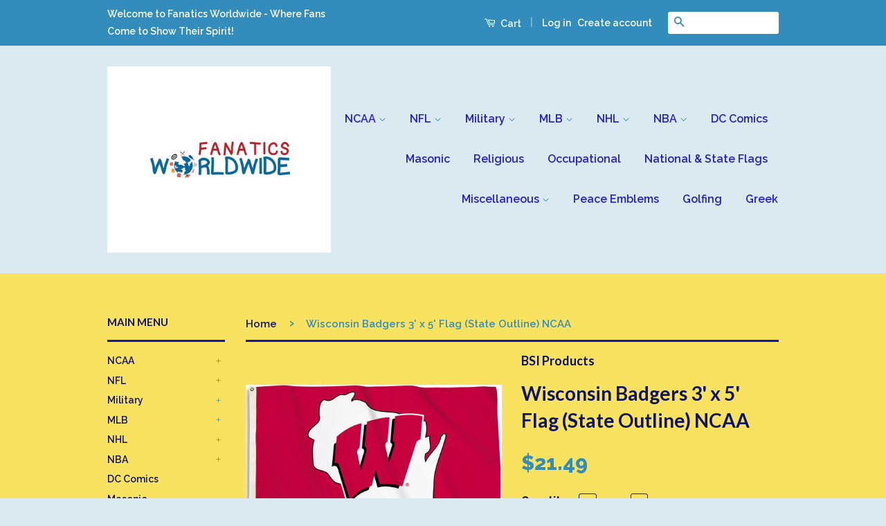

--- FILE ---
content_type: text/html; charset=utf-8
request_url: https://fanaticsworldwide.com/products/wisconsin-badgers-3-x-5-flag-state-outline-ncaa
body_size: 25760
content:
<!doctype html>
<!--[if lt IE 7]><html class="no-js lt-ie9 lt-ie8 lt-ie7" lang="en"> <![endif]-->
<!--[if IE 7]><html class="no-js lt-ie9 lt-ie8" lang="en"> <![endif]-->
<!--[if IE 8]><html class="no-js lt-ie9" lang="en"> <![endif]-->
<!--[if IE 9 ]><html class="ie9 no-js"> <![endif]-->
<!--[if (gt IE 9)|!(IE)]><!--> <html class="no-js"> <!--<![endif]-->
<head>
   <!-- Added by AVADA Cookies Bar -->
   <script>
   window.AVADA_COOKIES_BAR = window.AVADA_COOKIES_BAR || {};
   window.AVADA_COOKIES_BAR.shopId = 'Gw67NoX94VwkVTlULv12';
   window.AVADA_COOKIES_BAR.status = false;
   AVADA_COOKIES_BAR ={"theme":"light_theme","message":"This website uses cookies to make sure you get the best experience with us.","showPrivacyPolicy":true,"privacyLink":"/policies/privacy-policy","privacyLinkText":"Learn more","agreeButtonText":"Got it!","denyButtonText":"Decline","showOnCountry":"all","displayType":"float_card","desktopFloatCardPosition":"bottom_left","desktopPosition":"bottom","mobilePositions":"bottom","themeName":"Light theme","bgColor":"#FFFFFF","messageColor":"#2C332F","agreeBtnTextColor":"#F8F8F8","privacyLinkColor":"#000000","agreeBtnBgColor":"#000000","agreeBtnBorder":"#2C332F","iconColor":"#000000","textFont":"Noto+Sans","denyTextColor":"#000000","showIcon":false,"advancedSetting":false,"customCss":"","textColor":"#000000","textAvada":"rgba(0, 0, 0, 0.8)","removeBranding":true,"specificRegions":{"pipeda":false,"appi":false,"lgpd":false,"gdpr":false,"ccpa":false},"customPrivacyLink":"","iconType":"default_icon","urlIcon":"","displayAfter":"5","optionPolicyLink":"select","shopId":"Gw67NoX94VwkVTlULv12","fontStore":[{"label":"icons","value":"icons"},{"label":"Raleway","value":"Raleway"},{"label":"Lato","value":"Lato"}],"boxShadow":"0px 3px 8px rgba(0, 0, 0, 0.2)","borderColor":"#F1D00A","display":"flex","float":"","textAvadaMobile":"rgba(0, 0, 0, 0.8)","borderRadius":"32px","textBtnColor":"#000000","btnColor":"#F8F8F8","width":"563px","id":"b56zGbyjjaKk2ilMDuuL","fontWeight":"500","height":"80px"}
 </script>
   <!-- /Added by AVADA Cookies Bar -->
 

  <!-- Basic page needs ================================================== -->
  <meta charset="utf-8">
  <meta http-equiv="X-UA-Compatible" content="IE=edge,chrome=1">

  

  <!-- Title and description ================================================== -->
  <title>
  Wisconsin Badgers 3&#39; x 5&#39; Flag (State Outline) NCAA Licensed &ndash; Fanaticsworldwide
  </title>

  
  <meta name="description" content="This officially licensed NCAA 3&#39; x 5&#39; flag has 2 brass grommets and is made of heavy duty polyester. Great for tailgating or home decor! Fast Free Shipping!">
  

  <!-- Social Meta Tags ================================================== -->
  

  <meta property="og:type" content="product">
  <meta property="og:title" content="Wisconsin Badgers 3&#39; x 5&#39; Flag (State Outline) NCAA">
  <meta property="og:url" content="https://fanaticsworldwide.com/products/wisconsin-badgers-3-x-5-flag-state-outline-ncaa">
  
  <meta property="og:image" content="http://fanaticsworldwide.com/cdn/shop/products/95220_grande.jpg?v=1571339536">
  <meta property="og:image:secure_url" content="https://fanaticsworldwide.com/cdn/shop/products/95220_grande.jpg?v=1571339536">
  
  <meta property="og:image" content="http://fanaticsworldwide.com/cdn/shop/products/95220a_grande.jpg?v=1571339536">
  <meta property="og:image:secure_url" content="https://fanaticsworldwide.com/cdn/shop/products/95220a_grande.jpg?v=1571339536">
  
  <meta property="og:price:amount" content="21.49">
  <meta property="og:price:currency" content="USD">



  <meta property="og:description" content="This officially licensed NCAA 3&#39; x 5&#39; flag has 2 brass grommets and is made of heavy duty polyester. Great for tailgating or home decor! Fast Free Shipping!">


<meta property="og:site_name" content="Fanaticsworldwide">




  <meta name="twitter:card" content="summary">


  <meta name="twitter:site" content="@shopify">


  <meta name="twitter:title" content="Wisconsin Badgers 3&#39; x 5&#39; Flag (State Outline) NCAA">
  <meta name="twitter:description" content="
Officially Licensed Product
3 Ft. by 5 Ft. flag with two heavy duty brass grommets
One sided flag with official team graphics (reverse image on other side)
Made of heavy-duty 150 denier polyester (10">
  <meta name="twitter:image" content="https://fanaticsworldwide.com/cdn/shop/products/95220_large.jpg?v=1571339536">
  <meta name="twitter:image:width" content="480">
  <meta name="twitter:image:height" content="480">



  <!-- Helpers ================================================== -->
  <link rel="canonical" href="https://fanaticsworldwide.com/products/wisconsin-badgers-3-x-5-flag-state-outline-ncaa">
  <meta name="viewport" content="width=device-width,initial-scale=1">
  <meta name="theme-color" content="#338dbc">

  
  <!-- Ajaxify Cart Plugin ================================================== -->
  <link href="//fanaticsworldwide.com/cdn/shop/t/2/assets/ajaxify.scss.css?v=53858427705528111081461503073" rel="stylesheet" type="text/css" media="all" />
  

  <!-- CSS ================================================== -->
  <link href="//fanaticsworldwide.com/cdn/shop/t/2/assets/timber.scss.css?v=181706588085869954161674755412" rel="stylesheet" type="text/css" media="all" />
  <link href="//fanaticsworldwide.com/cdn/shop/t/2/assets/theme.scss.css?v=168137550128008842161674755412" rel="stylesheet" type="text/css" media="all" />

  
  
  
  <link href="//fonts.googleapis.com/css?family=Raleway:600,800" rel="stylesheet" type="text/css" media="all" />


  
    
    
    <link href="//fonts.googleapis.com/css?family=Lato:700" rel="stylesheet" type="text/css" media="all" />
  



  <!-- Header hook for plugins ================================================== -->
  <script>window.performance && window.performance.mark && window.performance.mark('shopify.content_for_header.start');</script><meta name="google-site-verification" content="MLP_p4nolPJNM2fFFQxHtXyMxPSeqfxNVSdUMHYQe9E">
<meta id="shopify-digital-wallet" name="shopify-digital-wallet" content="/12598219/digital_wallets/dialog">
<meta name="shopify-checkout-api-token" content="ff40f38b1a968edc3d68556795ad0116">
<meta id="in-context-paypal-metadata" data-shop-id="12598219" data-venmo-supported="false" data-environment="production" data-locale="en_US" data-paypal-v4="true" data-currency="USD">
<link rel="alternate" type="application/json+oembed" href="https://fanaticsworldwide.com/products/wisconsin-badgers-3-x-5-flag-state-outline-ncaa.oembed">
<script async="async" src="/checkouts/internal/preloads.js?locale=en-US"></script>
<link rel="preconnect" href="https://shop.app" crossorigin="anonymous">
<script async="async" src="https://shop.app/checkouts/internal/preloads.js?locale=en-US&shop_id=12598219" crossorigin="anonymous"></script>
<script id="apple-pay-shop-capabilities" type="application/json">{"shopId":12598219,"countryCode":"US","currencyCode":"USD","merchantCapabilities":["supports3DS"],"merchantId":"gid:\/\/shopify\/Shop\/12598219","merchantName":"Fanaticsworldwide","requiredBillingContactFields":["postalAddress","email"],"requiredShippingContactFields":["postalAddress","email"],"shippingType":"shipping","supportedNetworks":["visa","masterCard","amex","discover","elo","jcb"],"total":{"type":"pending","label":"Fanaticsworldwide","amount":"1.00"},"shopifyPaymentsEnabled":true,"supportsSubscriptions":true}</script>
<script id="shopify-features" type="application/json">{"accessToken":"ff40f38b1a968edc3d68556795ad0116","betas":["rich-media-storefront-analytics"],"domain":"fanaticsworldwide.com","predictiveSearch":true,"shopId":12598219,"locale":"en"}</script>
<script>var Shopify = Shopify || {};
Shopify.shop = "fanaticsworldwide.myshopify.com";
Shopify.locale = "en";
Shopify.currency = {"active":"USD","rate":"1.0"};
Shopify.country = "US";
Shopify.theme = {"name":"classic","id":100977990,"schema_name":null,"schema_version":null,"theme_store_id":null,"role":"main"};
Shopify.theme.handle = "null";
Shopify.theme.style = {"id":null,"handle":null};
Shopify.cdnHost = "fanaticsworldwide.com/cdn";
Shopify.routes = Shopify.routes || {};
Shopify.routes.root = "/";</script>
<script type="module">!function(o){(o.Shopify=o.Shopify||{}).modules=!0}(window);</script>
<script>!function(o){function n(){var o=[];function n(){o.push(Array.prototype.slice.apply(arguments))}return n.q=o,n}var t=o.Shopify=o.Shopify||{};t.loadFeatures=n(),t.autoloadFeatures=n()}(window);</script>
<script>
  window.ShopifyPay = window.ShopifyPay || {};
  window.ShopifyPay.apiHost = "shop.app\/pay";
  window.ShopifyPay.redirectState = null;
</script>
<script id="shop-js-analytics" type="application/json">{"pageType":"product"}</script>
<script defer="defer" async type="module" src="//fanaticsworldwide.com/cdn/shopifycloud/shop-js/modules/v2/client.init-shop-cart-sync_C5BV16lS.en.esm.js"></script>
<script defer="defer" async type="module" src="//fanaticsworldwide.com/cdn/shopifycloud/shop-js/modules/v2/chunk.common_CygWptCX.esm.js"></script>
<script type="module">
  await import("//fanaticsworldwide.com/cdn/shopifycloud/shop-js/modules/v2/client.init-shop-cart-sync_C5BV16lS.en.esm.js");
await import("//fanaticsworldwide.com/cdn/shopifycloud/shop-js/modules/v2/chunk.common_CygWptCX.esm.js");

  window.Shopify.SignInWithShop?.initShopCartSync?.({"fedCMEnabled":true,"windoidEnabled":true});

</script>
<script>
  window.Shopify = window.Shopify || {};
  if (!window.Shopify.featureAssets) window.Shopify.featureAssets = {};
  window.Shopify.featureAssets['shop-js'] = {"shop-cart-sync":["modules/v2/client.shop-cart-sync_ZFArdW7E.en.esm.js","modules/v2/chunk.common_CygWptCX.esm.js"],"init-fed-cm":["modules/v2/client.init-fed-cm_CmiC4vf6.en.esm.js","modules/v2/chunk.common_CygWptCX.esm.js"],"shop-button":["modules/v2/client.shop-button_tlx5R9nI.en.esm.js","modules/v2/chunk.common_CygWptCX.esm.js"],"shop-cash-offers":["modules/v2/client.shop-cash-offers_DOA2yAJr.en.esm.js","modules/v2/chunk.common_CygWptCX.esm.js","modules/v2/chunk.modal_D71HUcav.esm.js"],"init-windoid":["modules/v2/client.init-windoid_sURxWdc1.en.esm.js","modules/v2/chunk.common_CygWptCX.esm.js"],"shop-toast-manager":["modules/v2/client.shop-toast-manager_ClPi3nE9.en.esm.js","modules/v2/chunk.common_CygWptCX.esm.js"],"init-shop-email-lookup-coordinator":["modules/v2/client.init-shop-email-lookup-coordinator_B8hsDcYM.en.esm.js","modules/v2/chunk.common_CygWptCX.esm.js"],"init-shop-cart-sync":["modules/v2/client.init-shop-cart-sync_C5BV16lS.en.esm.js","modules/v2/chunk.common_CygWptCX.esm.js"],"avatar":["modules/v2/client.avatar_BTnouDA3.en.esm.js"],"pay-button":["modules/v2/client.pay-button_FdsNuTd3.en.esm.js","modules/v2/chunk.common_CygWptCX.esm.js"],"init-customer-accounts":["modules/v2/client.init-customer-accounts_DxDtT_ad.en.esm.js","modules/v2/client.shop-login-button_C5VAVYt1.en.esm.js","modules/v2/chunk.common_CygWptCX.esm.js","modules/v2/chunk.modal_D71HUcav.esm.js"],"init-shop-for-new-customer-accounts":["modules/v2/client.init-shop-for-new-customer-accounts_ChsxoAhi.en.esm.js","modules/v2/client.shop-login-button_C5VAVYt1.en.esm.js","modules/v2/chunk.common_CygWptCX.esm.js","modules/v2/chunk.modal_D71HUcav.esm.js"],"shop-login-button":["modules/v2/client.shop-login-button_C5VAVYt1.en.esm.js","modules/v2/chunk.common_CygWptCX.esm.js","modules/v2/chunk.modal_D71HUcav.esm.js"],"init-customer-accounts-sign-up":["modules/v2/client.init-customer-accounts-sign-up_CPSyQ0Tj.en.esm.js","modules/v2/client.shop-login-button_C5VAVYt1.en.esm.js","modules/v2/chunk.common_CygWptCX.esm.js","modules/v2/chunk.modal_D71HUcav.esm.js"],"shop-follow-button":["modules/v2/client.shop-follow-button_Cva4Ekp9.en.esm.js","modules/v2/chunk.common_CygWptCX.esm.js","modules/v2/chunk.modal_D71HUcav.esm.js"],"checkout-modal":["modules/v2/client.checkout-modal_BPM8l0SH.en.esm.js","modules/v2/chunk.common_CygWptCX.esm.js","modules/v2/chunk.modal_D71HUcav.esm.js"],"lead-capture":["modules/v2/client.lead-capture_Bi8yE_yS.en.esm.js","modules/v2/chunk.common_CygWptCX.esm.js","modules/v2/chunk.modal_D71HUcav.esm.js"],"shop-login":["modules/v2/client.shop-login_D6lNrXab.en.esm.js","modules/v2/chunk.common_CygWptCX.esm.js","modules/v2/chunk.modal_D71HUcav.esm.js"],"payment-terms":["modules/v2/client.payment-terms_CZxnsJam.en.esm.js","modules/v2/chunk.common_CygWptCX.esm.js","modules/v2/chunk.modal_D71HUcav.esm.js"]};
</script>
<script id="__st">var __st={"a":12598219,"offset":-18000,"reqid":"146c1866-2f8a-4397-b683-6ba4a7a20f5f-1768841465","pageurl":"fanaticsworldwide.com\/products\/wisconsin-badgers-3-x-5-flag-state-outline-ncaa","u":"6bb0e3837778","p":"product","rtyp":"product","rid":79679488027};</script>
<script>window.ShopifyPaypalV4VisibilityTracking = true;</script>
<script id="captcha-bootstrap">!function(){'use strict';const t='contact',e='account',n='new_comment',o=[[t,t],['blogs',n],['comments',n],[t,'customer']],c=[[e,'customer_login'],[e,'guest_login'],[e,'recover_customer_password'],[e,'create_customer']],r=t=>t.map((([t,e])=>`form[action*='/${t}']:not([data-nocaptcha='true']) input[name='form_type'][value='${e}']`)).join(','),a=t=>()=>t?[...document.querySelectorAll(t)].map((t=>t.form)):[];function s(){const t=[...o],e=r(t);return a(e)}const i='password',u='form_key',d=['recaptcha-v3-token','g-recaptcha-response','h-captcha-response',i],f=()=>{try{return window.sessionStorage}catch{return}},m='__shopify_v',_=t=>t.elements[u];function p(t,e,n=!1){try{const o=window.sessionStorage,c=JSON.parse(o.getItem(e)),{data:r}=function(t){const{data:e,action:n}=t;return t[m]||n?{data:e,action:n}:{data:t,action:n}}(c);for(const[e,n]of Object.entries(r))t.elements[e]&&(t.elements[e].value=n);n&&o.removeItem(e)}catch(o){console.error('form repopulation failed',{error:o})}}const l='form_type',E='cptcha';function T(t){t.dataset[E]=!0}const w=window,h=w.document,L='Shopify',v='ce_forms',y='captcha';let A=!1;((t,e)=>{const n=(g='f06e6c50-85a8-45c8-87d0-21a2b65856fe',I='https://cdn.shopify.com/shopifycloud/storefront-forms-hcaptcha/ce_storefront_forms_captcha_hcaptcha.v1.5.2.iife.js',D={infoText:'Protected by hCaptcha',privacyText:'Privacy',termsText:'Terms'},(t,e,n)=>{const o=w[L][v],c=o.bindForm;if(c)return c(t,g,e,D).then(n);var r;o.q.push([[t,g,e,D],n]),r=I,A||(h.body.append(Object.assign(h.createElement('script'),{id:'captcha-provider',async:!0,src:r})),A=!0)});var g,I,D;w[L]=w[L]||{},w[L][v]=w[L][v]||{},w[L][v].q=[],w[L][y]=w[L][y]||{},w[L][y].protect=function(t,e){n(t,void 0,e),T(t)},Object.freeze(w[L][y]),function(t,e,n,w,h,L){const[v,y,A,g]=function(t,e,n){const i=e?o:[],u=t?c:[],d=[...i,...u],f=r(d),m=r(i),_=r(d.filter((([t,e])=>n.includes(e))));return[a(f),a(m),a(_),s()]}(w,h,L),I=t=>{const e=t.target;return e instanceof HTMLFormElement?e:e&&e.form},D=t=>v().includes(t);t.addEventListener('submit',(t=>{const e=I(t);if(!e)return;const n=D(e)&&!e.dataset.hcaptchaBound&&!e.dataset.recaptchaBound,o=_(e),c=g().includes(e)&&(!o||!o.value);(n||c)&&t.preventDefault(),c&&!n&&(function(t){try{if(!f())return;!function(t){const e=f();if(!e)return;const n=_(t);if(!n)return;const o=n.value;o&&e.removeItem(o)}(t);const e=Array.from(Array(32),(()=>Math.random().toString(36)[2])).join('');!function(t,e){_(t)||t.append(Object.assign(document.createElement('input'),{type:'hidden',name:u})),t.elements[u].value=e}(t,e),function(t,e){const n=f();if(!n)return;const o=[...t.querySelectorAll(`input[type='${i}']`)].map((({name:t})=>t)),c=[...d,...o],r={};for(const[a,s]of new FormData(t).entries())c.includes(a)||(r[a]=s);n.setItem(e,JSON.stringify({[m]:1,action:t.action,data:r}))}(t,e)}catch(e){console.error('failed to persist form',e)}}(e),e.submit())}));const S=(t,e)=>{t&&!t.dataset[E]&&(n(t,e.some((e=>e===t))),T(t))};for(const o of['focusin','change'])t.addEventListener(o,(t=>{const e=I(t);D(e)&&S(e,y())}));const B=e.get('form_key'),M=e.get(l),P=B&&M;t.addEventListener('DOMContentLoaded',(()=>{const t=y();if(P)for(const e of t)e.elements[l].value===M&&p(e,B);[...new Set([...A(),...v().filter((t=>'true'===t.dataset.shopifyCaptcha))])].forEach((e=>S(e,t)))}))}(h,new URLSearchParams(w.location.search),n,t,e,['guest_login'])})(!0,!0)}();</script>
<script integrity="sha256-4kQ18oKyAcykRKYeNunJcIwy7WH5gtpwJnB7kiuLZ1E=" data-source-attribution="shopify.loadfeatures" defer="defer" src="//fanaticsworldwide.com/cdn/shopifycloud/storefront/assets/storefront/load_feature-a0a9edcb.js" crossorigin="anonymous"></script>
<script crossorigin="anonymous" defer="defer" src="//fanaticsworldwide.com/cdn/shopifycloud/storefront/assets/shopify_pay/storefront-65b4c6d7.js?v=20250812"></script>
<script data-source-attribution="shopify.dynamic_checkout.dynamic.init">var Shopify=Shopify||{};Shopify.PaymentButton=Shopify.PaymentButton||{isStorefrontPortableWallets:!0,init:function(){window.Shopify.PaymentButton.init=function(){};var t=document.createElement("script");t.src="https://fanaticsworldwide.com/cdn/shopifycloud/portable-wallets/latest/portable-wallets.en.js",t.type="module",document.head.appendChild(t)}};
</script>
<script data-source-attribution="shopify.dynamic_checkout.buyer_consent">
  function portableWalletsHideBuyerConsent(e){var t=document.getElementById("shopify-buyer-consent"),n=document.getElementById("shopify-subscription-policy-button");t&&n&&(t.classList.add("hidden"),t.setAttribute("aria-hidden","true"),n.removeEventListener("click",e))}function portableWalletsShowBuyerConsent(e){var t=document.getElementById("shopify-buyer-consent"),n=document.getElementById("shopify-subscription-policy-button");t&&n&&(t.classList.remove("hidden"),t.removeAttribute("aria-hidden"),n.addEventListener("click",e))}window.Shopify?.PaymentButton&&(window.Shopify.PaymentButton.hideBuyerConsent=portableWalletsHideBuyerConsent,window.Shopify.PaymentButton.showBuyerConsent=portableWalletsShowBuyerConsent);
</script>
<script data-source-attribution="shopify.dynamic_checkout.cart.bootstrap">document.addEventListener("DOMContentLoaded",(function(){function t(){return document.querySelector("shopify-accelerated-checkout-cart, shopify-accelerated-checkout")}if(t())Shopify.PaymentButton.init();else{new MutationObserver((function(e,n){t()&&(Shopify.PaymentButton.init(),n.disconnect())})).observe(document.body,{childList:!0,subtree:!0})}}));
</script>
<script id='scb4127' type='text/javascript' async='' src='https://fanaticsworldwide.com/cdn/shopifycloud/privacy-banner/storefront-banner.js'></script><link id="shopify-accelerated-checkout-styles" rel="stylesheet" media="screen" href="https://fanaticsworldwide.com/cdn/shopifycloud/portable-wallets/latest/accelerated-checkout-backwards-compat.css" crossorigin="anonymous">
<style id="shopify-accelerated-checkout-cart">
        #shopify-buyer-consent {
  margin-top: 1em;
  display: inline-block;
  width: 100%;
}

#shopify-buyer-consent.hidden {
  display: none;
}

#shopify-subscription-policy-button {
  background: none;
  border: none;
  padding: 0;
  text-decoration: underline;
  font-size: inherit;
  cursor: pointer;
}

#shopify-subscription-policy-button::before {
  box-shadow: none;
}

      </style>

<script>window.performance && window.performance.mark && window.performance.mark('shopify.content_for_header.end');</script>

  

<!--[if lt IE 9]>
<script src="//cdnjs.cloudflare.com/ajax/libs/html5shiv/3.7.2/html5shiv.min.js" type="text/javascript"></script>
<script src="//fanaticsworldwide.com/cdn/shop/t/2/assets/respond.min.js?v=52248677837542619231461241826" type="text/javascript"></script>
<link href="//fanaticsworldwide.com/cdn/shop/t/2/assets/respond-proxy.html" id="respond-proxy" rel="respond-proxy" />
<link href="//fanaticsworldwide.com/search?q=bc49a5c8e3639d8174548b2a53f9022b" id="respond-redirect" rel="respond-redirect" />
<script src="//fanaticsworldwide.com/search?q=bc49a5c8e3639d8174548b2a53f9022b" type="text/javascript"></script>
<![endif]-->



  <script src="//ajax.googleapis.com/ajax/libs/jquery/1.11.0/jquery.min.js" type="text/javascript"></script>
  <script src="//fanaticsworldwide.com/cdn/shop/t/2/assets/modernizr.min.js?v=26620055551102246001461241825" type="text/javascript"></script>

  
  

<link href="https://monorail-edge.shopifysvc.com" rel="dns-prefetch">
<script>(function(){if ("sendBeacon" in navigator && "performance" in window) {try {var session_token_from_headers = performance.getEntriesByType('navigation')[0].serverTiming.find(x => x.name == '_s').description;} catch {var session_token_from_headers = undefined;}var session_cookie_matches = document.cookie.match(/_shopify_s=([^;]*)/);var session_token_from_cookie = session_cookie_matches && session_cookie_matches.length === 2 ? session_cookie_matches[1] : "";var session_token = session_token_from_headers || session_token_from_cookie || "";function handle_abandonment_event(e) {var entries = performance.getEntries().filter(function(entry) {return /monorail-edge.shopifysvc.com/.test(entry.name);});if (!window.abandonment_tracked && entries.length === 0) {window.abandonment_tracked = true;var currentMs = Date.now();var navigation_start = performance.timing.navigationStart;var payload = {shop_id: 12598219,url: window.location.href,navigation_start,duration: currentMs - navigation_start,session_token,page_type: "product"};window.navigator.sendBeacon("https://monorail-edge.shopifysvc.com/v1/produce", JSON.stringify({schema_id: "online_store_buyer_site_abandonment/1.1",payload: payload,metadata: {event_created_at_ms: currentMs,event_sent_at_ms: currentMs}}));}}window.addEventListener('pagehide', handle_abandonment_event);}}());</script>
<script id="web-pixels-manager-setup">(function e(e,d,r,n,o){if(void 0===o&&(o={}),!Boolean(null===(a=null===(i=window.Shopify)||void 0===i?void 0:i.analytics)||void 0===a?void 0:a.replayQueue)){var i,a;window.Shopify=window.Shopify||{};var t=window.Shopify;t.analytics=t.analytics||{};var s=t.analytics;s.replayQueue=[],s.publish=function(e,d,r){return s.replayQueue.push([e,d,r]),!0};try{self.performance.mark("wpm:start")}catch(e){}var l=function(){var e={modern:/Edge?\/(1{2}[4-9]|1[2-9]\d|[2-9]\d{2}|\d{4,})\.\d+(\.\d+|)|Firefox\/(1{2}[4-9]|1[2-9]\d|[2-9]\d{2}|\d{4,})\.\d+(\.\d+|)|Chrom(ium|e)\/(9{2}|\d{3,})\.\d+(\.\d+|)|(Maci|X1{2}).+ Version\/(15\.\d+|(1[6-9]|[2-9]\d|\d{3,})\.\d+)([,.]\d+|)( \(\w+\)|)( Mobile\/\w+|) Safari\/|Chrome.+OPR\/(9{2}|\d{3,})\.\d+\.\d+|(CPU[ +]OS|iPhone[ +]OS|CPU[ +]iPhone|CPU IPhone OS|CPU iPad OS)[ +]+(15[._]\d+|(1[6-9]|[2-9]\d|\d{3,})[._]\d+)([._]\d+|)|Android:?[ /-](13[3-9]|1[4-9]\d|[2-9]\d{2}|\d{4,})(\.\d+|)(\.\d+|)|Android.+Firefox\/(13[5-9]|1[4-9]\d|[2-9]\d{2}|\d{4,})\.\d+(\.\d+|)|Android.+Chrom(ium|e)\/(13[3-9]|1[4-9]\d|[2-9]\d{2}|\d{4,})\.\d+(\.\d+|)|SamsungBrowser\/([2-9]\d|\d{3,})\.\d+/,legacy:/Edge?\/(1[6-9]|[2-9]\d|\d{3,})\.\d+(\.\d+|)|Firefox\/(5[4-9]|[6-9]\d|\d{3,})\.\d+(\.\d+|)|Chrom(ium|e)\/(5[1-9]|[6-9]\d|\d{3,})\.\d+(\.\d+|)([\d.]+$|.*Safari\/(?![\d.]+ Edge\/[\d.]+$))|(Maci|X1{2}).+ Version\/(10\.\d+|(1[1-9]|[2-9]\d|\d{3,})\.\d+)([,.]\d+|)( \(\w+\)|)( Mobile\/\w+|) Safari\/|Chrome.+OPR\/(3[89]|[4-9]\d|\d{3,})\.\d+\.\d+|(CPU[ +]OS|iPhone[ +]OS|CPU[ +]iPhone|CPU IPhone OS|CPU iPad OS)[ +]+(10[._]\d+|(1[1-9]|[2-9]\d|\d{3,})[._]\d+)([._]\d+|)|Android:?[ /-](13[3-9]|1[4-9]\d|[2-9]\d{2}|\d{4,})(\.\d+|)(\.\d+|)|Mobile Safari.+OPR\/([89]\d|\d{3,})\.\d+\.\d+|Android.+Firefox\/(13[5-9]|1[4-9]\d|[2-9]\d{2}|\d{4,})\.\d+(\.\d+|)|Android.+Chrom(ium|e)\/(13[3-9]|1[4-9]\d|[2-9]\d{2}|\d{4,})\.\d+(\.\d+|)|Android.+(UC? ?Browser|UCWEB|U3)[ /]?(15\.([5-9]|\d{2,})|(1[6-9]|[2-9]\d|\d{3,})\.\d+)\.\d+|SamsungBrowser\/(5\.\d+|([6-9]|\d{2,})\.\d+)|Android.+MQ{2}Browser\/(14(\.(9|\d{2,})|)|(1[5-9]|[2-9]\d|\d{3,})(\.\d+|))(\.\d+|)|K[Aa][Ii]OS\/(3\.\d+|([4-9]|\d{2,})\.\d+)(\.\d+|)/},d=e.modern,r=e.legacy,n=navigator.userAgent;return n.match(d)?"modern":n.match(r)?"legacy":"unknown"}(),u="modern"===l?"modern":"legacy",c=(null!=n?n:{modern:"",legacy:""})[u],f=function(e){return[e.baseUrl,"/wpm","/b",e.hashVersion,"modern"===e.buildTarget?"m":"l",".js"].join("")}({baseUrl:d,hashVersion:r,buildTarget:u}),m=function(e){var d=e.version,r=e.bundleTarget,n=e.surface,o=e.pageUrl,i=e.monorailEndpoint;return{emit:function(e){var a=e.status,t=e.errorMsg,s=(new Date).getTime(),l=JSON.stringify({metadata:{event_sent_at_ms:s},events:[{schema_id:"web_pixels_manager_load/3.1",payload:{version:d,bundle_target:r,page_url:o,status:a,surface:n,error_msg:t},metadata:{event_created_at_ms:s}}]});if(!i)return console&&console.warn&&console.warn("[Web Pixels Manager] No Monorail endpoint provided, skipping logging."),!1;try{return self.navigator.sendBeacon.bind(self.navigator)(i,l)}catch(e){}var u=new XMLHttpRequest;try{return u.open("POST",i,!0),u.setRequestHeader("Content-Type","text/plain"),u.send(l),!0}catch(e){return console&&console.warn&&console.warn("[Web Pixels Manager] Got an unhandled error while logging to Monorail."),!1}}}}({version:r,bundleTarget:l,surface:e.surface,pageUrl:self.location.href,monorailEndpoint:e.monorailEndpoint});try{o.browserTarget=l,function(e){var d=e.src,r=e.async,n=void 0===r||r,o=e.onload,i=e.onerror,a=e.sri,t=e.scriptDataAttributes,s=void 0===t?{}:t,l=document.createElement("script"),u=document.querySelector("head"),c=document.querySelector("body");if(l.async=n,l.src=d,a&&(l.integrity=a,l.crossOrigin="anonymous"),s)for(var f in s)if(Object.prototype.hasOwnProperty.call(s,f))try{l.dataset[f]=s[f]}catch(e){}if(o&&l.addEventListener("load",o),i&&l.addEventListener("error",i),u)u.appendChild(l);else{if(!c)throw new Error("Did not find a head or body element to append the script");c.appendChild(l)}}({src:f,async:!0,onload:function(){if(!function(){var e,d;return Boolean(null===(d=null===(e=window.Shopify)||void 0===e?void 0:e.analytics)||void 0===d?void 0:d.initialized)}()){var d=window.webPixelsManager.init(e)||void 0;if(d){var r=window.Shopify.analytics;r.replayQueue.forEach((function(e){var r=e[0],n=e[1],o=e[2];d.publishCustomEvent(r,n,o)})),r.replayQueue=[],r.publish=d.publishCustomEvent,r.visitor=d.visitor,r.initialized=!0}}},onerror:function(){return m.emit({status:"failed",errorMsg:"".concat(f," has failed to load")})},sri:function(e){var d=/^sha384-[A-Za-z0-9+/=]+$/;return"string"==typeof e&&d.test(e)}(c)?c:"",scriptDataAttributes:o}),m.emit({status:"loading"})}catch(e){m.emit({status:"failed",errorMsg:(null==e?void 0:e.message)||"Unknown error"})}}})({shopId: 12598219,storefrontBaseUrl: "https://fanaticsworldwide.com",extensionsBaseUrl: "https://extensions.shopifycdn.com/cdn/shopifycloud/web-pixels-manager",monorailEndpoint: "https://monorail-edge.shopifysvc.com/unstable/produce_batch",surface: "storefront-renderer",enabledBetaFlags: ["2dca8a86"],webPixelsConfigList: [{"id":"744685849","configuration":"{\"config\":\"{\\\"pixel_id\\\":\\\"G-K63PGNC1RN\\\",\\\"target_country\\\":\\\"US\\\",\\\"gtag_events\\\":[{\\\"type\\\":\\\"search\\\",\\\"action_label\\\":[\\\"G-K63PGNC1RN\\\",\\\"AW-879447959\\\/SFZpCLvMyJMBEJefraMD\\\"]},{\\\"type\\\":\\\"begin_checkout\\\",\\\"action_label\\\":[\\\"G-K63PGNC1RN\\\",\\\"AW-879447959\\\/L2dnCLjMyJMBEJefraMD\\\"]},{\\\"type\\\":\\\"view_item\\\",\\\"action_label\\\":[\\\"G-K63PGNC1RN\\\",\\\"AW-879447959\\\/fHFkCLLMyJMBEJefraMD\\\",\\\"MC-3KRM8FLH55\\\"]},{\\\"type\\\":\\\"purchase\\\",\\\"action_label\\\":[\\\"G-K63PGNC1RN\\\",\\\"AW-879447959\\\/T0ftCK_MyJMBEJefraMD\\\",\\\"MC-3KRM8FLH55\\\"]},{\\\"type\\\":\\\"page_view\\\",\\\"action_label\\\":[\\\"G-K63PGNC1RN\\\",\\\"AW-879447959\\\/7R4GCKzMyJMBEJefraMD\\\",\\\"MC-3KRM8FLH55\\\"]},{\\\"type\\\":\\\"add_payment_info\\\",\\\"action_label\\\":[\\\"G-K63PGNC1RN\\\",\\\"AW-879447959\\\/7DN9CL7MyJMBEJefraMD\\\"]},{\\\"type\\\":\\\"add_to_cart\\\",\\\"action_label\\\":[\\\"G-K63PGNC1RN\\\",\\\"AW-879447959\\\/fW6rCLXMyJMBEJefraMD\\\"]}],\\\"enable_monitoring_mode\\\":false}\"}","eventPayloadVersion":"v1","runtimeContext":"OPEN","scriptVersion":"b2a88bafab3e21179ed38636efcd8a93","type":"APP","apiClientId":1780363,"privacyPurposes":[],"dataSharingAdjustments":{"protectedCustomerApprovalScopes":["read_customer_address","read_customer_email","read_customer_name","read_customer_personal_data","read_customer_phone"]}},{"id":"shopify-app-pixel","configuration":"{}","eventPayloadVersion":"v1","runtimeContext":"STRICT","scriptVersion":"0450","apiClientId":"shopify-pixel","type":"APP","privacyPurposes":["ANALYTICS","MARKETING"]},{"id":"shopify-custom-pixel","eventPayloadVersion":"v1","runtimeContext":"LAX","scriptVersion":"0450","apiClientId":"shopify-pixel","type":"CUSTOM","privacyPurposes":["ANALYTICS","MARKETING"]}],isMerchantRequest: false,initData: {"shop":{"name":"Fanaticsworldwide","paymentSettings":{"currencyCode":"USD"},"myshopifyDomain":"fanaticsworldwide.myshopify.com","countryCode":"US","storefrontUrl":"https:\/\/fanaticsworldwide.com"},"customer":null,"cart":null,"checkout":null,"productVariants":[{"price":{"amount":21.49,"currencyCode":"USD"},"product":{"title":"Wisconsin Badgers 3' x 5' Flag (State Outline) NCAA","vendor":"BSI Products","id":"79679488027","untranslatedTitle":"Wisconsin Badgers 3' x 5' Flag (State Outline) NCAA","url":"\/products\/wisconsin-badgers-3-x-5-flag-state-outline-ncaa","type":"3' x 5' Flag"},"id":"873625255963","image":{"src":"\/\/fanaticsworldwide.com\/cdn\/shop\/products\/95220.jpg?v=1571339536"},"sku":"95220","title":"Default Title","untranslatedTitle":"Default Title"}],"purchasingCompany":null},},"https://fanaticsworldwide.com/cdn","fcfee988w5aeb613cpc8e4bc33m6693e112",{"modern":"","legacy":""},{"shopId":"12598219","storefrontBaseUrl":"https:\/\/fanaticsworldwide.com","extensionBaseUrl":"https:\/\/extensions.shopifycdn.com\/cdn\/shopifycloud\/web-pixels-manager","surface":"storefront-renderer","enabledBetaFlags":"[\"2dca8a86\"]","isMerchantRequest":"false","hashVersion":"fcfee988w5aeb613cpc8e4bc33m6693e112","publish":"custom","events":"[[\"page_viewed\",{}],[\"product_viewed\",{\"productVariant\":{\"price\":{\"amount\":21.49,\"currencyCode\":\"USD\"},\"product\":{\"title\":\"Wisconsin Badgers 3' x 5' Flag (State Outline) NCAA\",\"vendor\":\"BSI Products\",\"id\":\"79679488027\",\"untranslatedTitle\":\"Wisconsin Badgers 3' x 5' Flag (State Outline) NCAA\",\"url\":\"\/products\/wisconsin-badgers-3-x-5-flag-state-outline-ncaa\",\"type\":\"3' x 5' Flag\"},\"id\":\"873625255963\",\"image\":{\"src\":\"\/\/fanaticsworldwide.com\/cdn\/shop\/products\/95220.jpg?v=1571339536\"},\"sku\":\"95220\",\"title\":\"Default Title\",\"untranslatedTitle\":\"Default Title\"}}]]"});</script><script>
  window.ShopifyAnalytics = window.ShopifyAnalytics || {};
  window.ShopifyAnalytics.meta = window.ShopifyAnalytics.meta || {};
  window.ShopifyAnalytics.meta.currency = 'USD';
  var meta = {"product":{"id":79679488027,"gid":"gid:\/\/shopify\/Product\/79679488027","vendor":"BSI Products","type":"3' x 5' Flag","handle":"wisconsin-badgers-3-x-5-flag-state-outline-ncaa","variants":[{"id":873625255963,"price":2149,"name":"Wisconsin Badgers 3' x 5' Flag (State Outline) NCAA","public_title":null,"sku":"95220"}],"remote":false},"page":{"pageType":"product","resourceType":"product","resourceId":79679488027,"requestId":"146c1866-2f8a-4397-b683-6ba4a7a20f5f-1768841465"}};
  for (var attr in meta) {
    window.ShopifyAnalytics.meta[attr] = meta[attr];
  }
</script>
<script class="analytics">
  (function () {
    var customDocumentWrite = function(content) {
      var jquery = null;

      if (window.jQuery) {
        jquery = window.jQuery;
      } else if (window.Checkout && window.Checkout.$) {
        jquery = window.Checkout.$;
      }

      if (jquery) {
        jquery('body').append(content);
      }
    };

    var hasLoggedConversion = function(token) {
      if (token) {
        return document.cookie.indexOf('loggedConversion=' + token) !== -1;
      }
      return false;
    }

    var setCookieIfConversion = function(token) {
      if (token) {
        var twoMonthsFromNow = new Date(Date.now());
        twoMonthsFromNow.setMonth(twoMonthsFromNow.getMonth() + 2);

        document.cookie = 'loggedConversion=' + token + '; expires=' + twoMonthsFromNow;
      }
    }

    var trekkie = window.ShopifyAnalytics.lib = window.trekkie = window.trekkie || [];
    if (trekkie.integrations) {
      return;
    }
    trekkie.methods = [
      'identify',
      'page',
      'ready',
      'track',
      'trackForm',
      'trackLink'
    ];
    trekkie.factory = function(method) {
      return function() {
        var args = Array.prototype.slice.call(arguments);
        args.unshift(method);
        trekkie.push(args);
        return trekkie;
      };
    };
    for (var i = 0; i < trekkie.methods.length; i++) {
      var key = trekkie.methods[i];
      trekkie[key] = trekkie.factory(key);
    }
    trekkie.load = function(config) {
      trekkie.config = config || {};
      trekkie.config.initialDocumentCookie = document.cookie;
      var first = document.getElementsByTagName('script')[0];
      var script = document.createElement('script');
      script.type = 'text/javascript';
      script.onerror = function(e) {
        var scriptFallback = document.createElement('script');
        scriptFallback.type = 'text/javascript';
        scriptFallback.onerror = function(error) {
                var Monorail = {
      produce: function produce(monorailDomain, schemaId, payload) {
        var currentMs = new Date().getTime();
        var event = {
          schema_id: schemaId,
          payload: payload,
          metadata: {
            event_created_at_ms: currentMs,
            event_sent_at_ms: currentMs
          }
        };
        return Monorail.sendRequest("https://" + monorailDomain + "/v1/produce", JSON.stringify(event));
      },
      sendRequest: function sendRequest(endpointUrl, payload) {
        // Try the sendBeacon API
        if (window && window.navigator && typeof window.navigator.sendBeacon === 'function' && typeof window.Blob === 'function' && !Monorail.isIos12()) {
          var blobData = new window.Blob([payload], {
            type: 'text/plain'
          });

          if (window.navigator.sendBeacon(endpointUrl, blobData)) {
            return true;
          } // sendBeacon was not successful

        } // XHR beacon

        var xhr = new XMLHttpRequest();

        try {
          xhr.open('POST', endpointUrl);
          xhr.setRequestHeader('Content-Type', 'text/plain');
          xhr.send(payload);
        } catch (e) {
          console.log(e);
        }

        return false;
      },
      isIos12: function isIos12() {
        return window.navigator.userAgent.lastIndexOf('iPhone; CPU iPhone OS 12_') !== -1 || window.navigator.userAgent.lastIndexOf('iPad; CPU OS 12_') !== -1;
      }
    };
    Monorail.produce('monorail-edge.shopifysvc.com',
      'trekkie_storefront_load_errors/1.1',
      {shop_id: 12598219,
      theme_id: 100977990,
      app_name: "storefront",
      context_url: window.location.href,
      source_url: "//fanaticsworldwide.com/cdn/s/trekkie.storefront.cd680fe47e6c39ca5d5df5f0a32d569bc48c0f27.min.js"});

        };
        scriptFallback.async = true;
        scriptFallback.src = '//fanaticsworldwide.com/cdn/s/trekkie.storefront.cd680fe47e6c39ca5d5df5f0a32d569bc48c0f27.min.js';
        first.parentNode.insertBefore(scriptFallback, first);
      };
      script.async = true;
      script.src = '//fanaticsworldwide.com/cdn/s/trekkie.storefront.cd680fe47e6c39ca5d5df5f0a32d569bc48c0f27.min.js';
      first.parentNode.insertBefore(script, first);
    };
    trekkie.load(
      {"Trekkie":{"appName":"storefront","development":false,"defaultAttributes":{"shopId":12598219,"isMerchantRequest":null,"themeId":100977990,"themeCityHash":"5752305401397852238","contentLanguage":"en","currency":"USD","eventMetadataId":"67a53333-0886-4b00-8a5d-84522419ce05"},"isServerSideCookieWritingEnabled":true,"monorailRegion":"shop_domain","enabledBetaFlags":["65f19447"]},"Session Attribution":{},"S2S":{"facebookCapiEnabled":false,"source":"trekkie-storefront-renderer","apiClientId":580111}}
    );

    var loaded = false;
    trekkie.ready(function() {
      if (loaded) return;
      loaded = true;

      window.ShopifyAnalytics.lib = window.trekkie;

      var originalDocumentWrite = document.write;
      document.write = customDocumentWrite;
      try { window.ShopifyAnalytics.merchantGoogleAnalytics.call(this); } catch(error) {};
      document.write = originalDocumentWrite;

      window.ShopifyAnalytics.lib.page(null,{"pageType":"product","resourceType":"product","resourceId":79679488027,"requestId":"146c1866-2f8a-4397-b683-6ba4a7a20f5f-1768841465","shopifyEmitted":true});

      var match = window.location.pathname.match(/checkouts\/(.+)\/(thank_you|post_purchase)/)
      var token = match? match[1]: undefined;
      if (!hasLoggedConversion(token)) {
        setCookieIfConversion(token);
        window.ShopifyAnalytics.lib.track("Viewed Product",{"currency":"USD","variantId":873625255963,"productId":79679488027,"productGid":"gid:\/\/shopify\/Product\/79679488027","name":"Wisconsin Badgers 3' x 5' Flag (State Outline) NCAA","price":"21.49","sku":"95220","brand":"BSI Products","variant":null,"category":"3' x 5' Flag","nonInteraction":true,"remote":false},undefined,undefined,{"shopifyEmitted":true});
      window.ShopifyAnalytics.lib.track("monorail:\/\/trekkie_storefront_viewed_product\/1.1",{"currency":"USD","variantId":873625255963,"productId":79679488027,"productGid":"gid:\/\/shopify\/Product\/79679488027","name":"Wisconsin Badgers 3' x 5' Flag (State Outline) NCAA","price":"21.49","sku":"95220","brand":"BSI Products","variant":null,"category":"3' x 5' Flag","nonInteraction":true,"remote":false,"referer":"https:\/\/fanaticsworldwide.com\/products\/wisconsin-badgers-3-x-5-flag-state-outline-ncaa"});
      }
    });


        var eventsListenerScript = document.createElement('script');
        eventsListenerScript.async = true;
        eventsListenerScript.src = "//fanaticsworldwide.com/cdn/shopifycloud/storefront/assets/shop_events_listener-3da45d37.js";
        document.getElementsByTagName('head')[0].appendChild(eventsListenerScript);

})();</script>
  <script>
  if (!window.ga || (window.ga && typeof window.ga !== 'function')) {
    window.ga = function ga() {
      (window.ga.q = window.ga.q || []).push(arguments);
      if (window.Shopify && window.Shopify.analytics && typeof window.Shopify.analytics.publish === 'function') {
        window.Shopify.analytics.publish("ga_stub_called", {}, {sendTo: "google_osp_migration"});
      }
      console.error("Shopify's Google Analytics stub called with:", Array.from(arguments), "\nSee https://help.shopify.com/manual/promoting-marketing/pixels/pixel-migration#google for more information.");
    };
    if (window.Shopify && window.Shopify.analytics && typeof window.Shopify.analytics.publish === 'function') {
      window.Shopify.analytics.publish("ga_stub_initialized", {}, {sendTo: "google_osp_migration"});
    }
  }
</script>
<script
  defer
  src="https://fanaticsworldwide.com/cdn/shopifycloud/perf-kit/shopify-perf-kit-3.0.4.min.js"
  data-application="storefront-renderer"
  data-shop-id="12598219"
  data-render-region="gcp-us-central1"
  data-page-type="product"
  data-theme-instance-id="100977990"
  data-theme-name=""
  data-theme-version=""
  data-monorail-region="shop_domain"
  data-resource-timing-sampling-rate="10"
  data-shs="true"
  data-shs-beacon="true"
  data-shs-export-with-fetch="true"
  data-shs-logs-sample-rate="1"
  data-shs-beacon-endpoint="https://fanaticsworldwide.com/api/collect"
></script>
</head>

<body id="wisconsin-badgers-3-39-x-5-39-flag-state-outline-ncaa-licensed" class="template-product" >

  <div class="header-bar">
  <div class="wrapper medium-down--hide">
    <div class="large--display-table">
      <div class="header-bar__left large--display-table-cell">
        
          <div class="header-bar__module header-bar__message">
            Welcome to Fanatics Worldwide - Where Fans Come to Show Their Spirit!
          </div>
        
      </div>

      <div class="header-bar__right large--display-table-cell">
        <div class="header-bar__module">
          <a href="/cart" class="cart-toggle">
            <span class="icon icon-cart header-bar__cart-icon" aria-hidden="true"></span>
            Cart
            <span class="cart-count header-bar__cart-count hidden-count">0</span>
          </a>
        </div>

        
          <span class="header-bar__sep" aria-hidden="true">|</span>
          <ul class="header-bar__module header-bar__module--list">
            
              <li>
                <a href="/account/login" id="customer_login_link">Log in</a>
              </li>
              <li>
                <a href="/account/register" id="customer_register_link">Create account</a>
              </li>
            
          </ul>
        
        
        
          <div class="header-bar__module header-bar__search">
            


  <form action="/search" method="get" class="header-bar__search-form clearfix" role="search">
    
    <input type="search" name="q" value="" aria-label="Search our store" class="header-bar__search-input">
    <button type="submit" class="btn icon-fallback-text header-bar__search-submit">
      <span class="icon icon-search" aria-hidden="true"></span>
      <span class="fallback-text">Search</span>
    </button>
  </form>


          </div>
        

      </div>
    </div>
  </div>
  <div class="wrapper large--hide">
    <button type="button" class="mobile-nav-trigger" id="MobileNavTrigger">
      <span class="icon icon-hamburger" aria-hidden="true"></span>
      Menu
    </button>
    <a href="/cart" class="cart-toggle mobile-cart-toggle">
      <span class="icon icon-cart header-bar__cart-icon" aria-hidden="true"></span>
      Cart <span class="cart-count hidden-count">0</span>
    </a>
  </div>
  <ul id="MobileNav" class="mobile-nav large--hide">
  
  
  
  <li class="mobile-nav__link" aria-haspopup="true">
    
      <a href="/collections/ncaa-college" class="mobile-nav__sublist-trigger">
        NCAA
        <span class="icon-fallback-text mobile-nav__sublist-expand">
  <span class="icon icon-plus" aria-hidden="true"></span>
  <span class="fallback-text">+</span>
</span>
<span class="icon-fallback-text mobile-nav__sublist-contract">
  <span class="icon icon-minus" aria-hidden="true"></span>
  <span class="fallback-text">-</span>
</span>
      </a>
      <ul class="mobile-nav__sublist">  
        
          <li class="mobile-nav__sublist-link">
            <a href="/collections/alabama-crimson-tide">Alabama Crimson Tide</a>
          </li>
        
          <li class="mobile-nav__sublist-link">
            <a href="/collections/ncaa-arizona-wildcats">Arizona Wildcats</a>
          </li>
        
          <li class="mobile-nav__sublist-link">
            <a href="/collections/arizona-state-sun-devils">Arizona State Sun Devils</a>
          </li>
        
          <li class="mobile-nav__sublist-link">
            <a href="/collections/ncaa-arkansas-razorbacks">Arkansas Razorbacks</a>
          </li>
        
          <li class="mobile-nav__sublist-link">
            <a href="/collections/ncaa-auburn-tigers">Auburn Tigers</a>
          </li>
        
          <li class="mobile-nav__sublist-link">
            <a href="/collections/ncaa-baylor-bears">Baylor Bears</a>
          </li>
        
          <li class="mobile-nav__sublist-link">
            <a href="/collections/ncaa-boise-state-broncos">Boise State Broncos</a>
          </li>
        
          <li class="mobile-nav__sublist-link">
            <a href="/collections/ncaa-byu-cougars">BYU Cougars</a>
          </li>
        
          <li class="mobile-nav__sublist-link">
            <a href="/collections/ncaa-clemson-tigers">Clemson Tigers</a>
          </li>
        
          <li class="mobile-nav__sublist-link">
            <a href="/collections/ncaa-colorado-buffaloes">Colorado Buffaloes</a>
          </li>
        
          <li class="mobile-nav__sublist-link">
            <a href="/collections/ncaa-duke-blue-devils">Duke Blue Devils</a>
          </li>
        
          <li class="mobile-nav__sublist-link">
            <a href="/collections/ncaa-east-carolina-ecu-pirates">East Carolina ECU Pirates</a>
          </li>
        
          <li class="mobile-nav__sublist-link">
            <a href="/collections/ncaa-florida-gators">Florida Gators</a>
          </li>
        
          <li class="mobile-nav__sublist-link">
            <a href="/collections/ncaa-florida-state-seminoles">Florida State Seminoles</a>
          </li>
        
          <li class="mobile-nav__sublist-link">
            <a href="/collections/ncaa-fresno-state-bulldogs">Fresno State Bulldogs</a>
          </li>
        
          <li class="mobile-nav__sublist-link">
            <a href="/collections/ncaa-georgia-bulldogs">Georgia Bulldogs</a>
          </li>
        
          <li class="mobile-nav__sublist-link">
            <a href="/collections/ncaa-georgia-tech-yellowjackets">Georgia Tech Yellowjackets</a>
          </li>
        
          <li class="mobile-nav__sublist-link">
            <a href="/collections/ncaa-houston-cougars">Houston Cougars</a>
          </li>
        
          <li class="mobile-nav__sublist-link">
            <a href="/collections/ncaa-illinois-fighting-illini">Illinois Fighting Illini</a>
          </li>
        
          <li class="mobile-nav__sublist-link">
            <a href="/collections/ncaa-indiana-hoosiers-1">Indiana Hoosiers</a>
          </li>
        
          <li class="mobile-nav__sublist-link">
            <a href="/collections/ncaa-iowa-hawkeyes">Iowa Hawkeyes</a>
          </li>
        
          <li class="mobile-nav__sublist-link">
            <a href="/collections/ncaa-iowa-state-cyclones">Iowa State Cyclones</a>
          </li>
        
          <li class="mobile-nav__sublist-link">
            <a href="/collections/ncaa-kansas-jayhawks">Kansas Jayhawks</a>
          </li>
        
          <li class="mobile-nav__sublist-link">
            <a href="/collections/ncaa-kansas-state-wildcats">Kansas State Wildcats</a>
          </li>
        
          <li class="mobile-nav__sublist-link">
            <a href="/collections/ncaa-kentucky-wildcats">Kentucky Wildcats</a>
          </li>
        
          <li class="mobile-nav__sublist-link">
            <a href="/collections/ncaa-louisiana-lafayette-ragin-cajuns">Louisiana Lafayette Ragin' Cajuns</a>
          </li>
        
          <li class="mobile-nav__sublist-link">
            <a href="/collections/ncaa-louisville-cardinals">Louisville Cardinals</a>
          </li>
        
          <li class="mobile-nav__sublist-link">
            <a href="/collections/ncaa-lsu-tigers">LSU Tigers</a>
          </li>
        
          <li class="mobile-nav__sublist-link">
            <a href="/collections/ncaa-memphis-tigers">Memphis Tigers</a>
          </li>
        
          <li class="mobile-nav__sublist-link">
            <a href="/collections/ncaa-miami-hurricanes">Miami Hurricanes</a>
          </li>
        
          <li class="mobile-nav__sublist-link">
            <a href="/collections/ncaa-michigan-wolverines">Michigan Wolverines</a>
          </li>
        
          <li class="mobile-nav__sublist-link">
            <a href="/collections/ncaa-michigan-state-spartans">Michigan State Spartans</a>
          </li>
        
          <li class="mobile-nav__sublist-link">
            <a href="/collections/ncaa-mississippi-state-bulldogs">Mississippi State Bulldogs</a>
          </li>
        
          <li class="mobile-nav__sublist-link">
            <a href="/collections/ncaa-missouri-tigers">Missouri Tigers</a>
          </li>
        
          <li class="mobile-nav__sublist-link">
            <a href="/collections/ncaa-montana-grizzlies">Montana Grizzlies</a>
          </li>
        
          <li class="mobile-nav__sublist-link">
            <a href="/collections/ncaa-nebraska-cornhuskers">Nebraska Cornhuskers</a>
          </li>
        
          <li class="mobile-nav__sublist-link">
            <a href="/collections/ncaa-north-carolina-tar-heels">North Carolina Tar Heels</a>
          </li>
        
          <li class="mobile-nav__sublist-link">
            <a href="/collections/ncaa-north-carolina-state-wolfpack">North Carolina State Wolfpack</a>
          </li>
        
          <li class="mobile-nav__sublist-link">
            <a href="/collections/ncaa-ohio-state-buckeyes">Ohio State Buckeyes</a>
          </li>
        
          <li class="mobile-nav__sublist-link">
            <a href="/collections/ncaa-oklahoma-sooners">Oklahoma Sooners</a>
          </li>
        
          <li class="mobile-nav__sublist-link">
            <a href="/collections/ncaa-oklahoma-state-cowboys">Oklahoma State Cowboys</a>
          </li>
        
          <li class="mobile-nav__sublist-link">
            <a href="/collections/ncaa-ole-miss">Ole Miss Rebels</a>
          </li>
        
          <li class="mobile-nav__sublist-link">
            <a href="/collections/ncaa-oregon-ducks">Oregon Ducks</a>
          </li>
        
          <li class="mobile-nav__sublist-link">
            <a href="/collections/ncaa-oregon-state-beavers">Oregon State Beavers</a>
          </li>
        
          <li class="mobile-nav__sublist-link">
            <a href="/collections/ncaa-penn-state-nittany-lions">Penn State Nittany Lions</a>
          </li>
        
          <li class="mobile-nav__sublist-link">
            <a href="/collections/ncaa-purdue-boilermakers">Purdue Boilermakers</a>
          </li>
        
          <li class="mobile-nav__sublist-link">
            <a href="/collections/ncaa-south-carolina-gamecocks">South Carolina Gamecocks</a>
          </li>
        
          <li class="mobile-nav__sublist-link">
            <a href="/collections/ncaa-southern-mississippi-golden-eagles">Southern Mississippi Golden Eagles</a>
          </li>
        
          <li class="mobile-nav__sublist-link">
            <a href="/collections/ncaa-stanford-cardinals">Stanford Cardinal</a>
          </li>
        
          <li class="mobile-nav__sublist-link">
            <a href="/collections/ncaa-syracuse-orange">Syracuse Orange</a>
          </li>
        
          <li class="mobile-nav__sublist-link">
            <a href="/collections/ncaa-tcu-horned-frogs">Texas Christian TCU Horned Frogs</a>
          </li>
        
          <li class="mobile-nav__sublist-link">
            <a href="/collections/ncaa-tennessee-volunteers">Tennessee Volunteers</a>
          </li>
        
          <li class="mobile-nav__sublist-link">
            <a href="/collections/ncaa-texas-a-m-aggies">Texas A&M Aggies</a>
          </li>
        
          <li class="mobile-nav__sublist-link">
            <a href="/collections/ncaa-texas-longhorns">Texas Longhorns</a>
          </li>
        
          <li class="mobile-nav__sublist-link">
            <a href="/collections/ncaa-texas-tech-red-raiders">Texas Tech Red Raiders</a>
          </li>
        
          <li class="mobile-nav__sublist-link">
            <a href="/collections/ncaa-ucla-bruins">UCLA Bruins</a>
          </li>
        
          <li class="mobile-nav__sublist-link">
            <a href="/collections/ncaa-unlv-runnin-rebels">UNLV Rebels</a>
          </li>
        
          <li class="mobile-nav__sublist-link">
            <a href="/collections/ncaa-usc-trojans">USC Trojans</a>
          </li>
        
          <li class="mobile-nav__sublist-link">
            <a href="/collections/ncaa-utah-utes">Utah Utes</a>
          </li>
        
          <li class="mobile-nav__sublist-link">
            <a href="/collections/ncaa-virginia-cavaliers">Virginia Cavaliers</a>
          </li>
        
          <li class="mobile-nav__sublist-link">
            <a href="/collections/ncaa-virginia-tech-hokies">Virginia Tech Hokies</a>
          </li>
        
          <li class="mobile-nav__sublist-link">
            <a href="/collections/ncaa-washington-huskies">Washington Huskies</a>
          </li>
        
          <li class="mobile-nav__sublist-link">
            <a href="/collections/ncaa-washington-state-cougars">Washington State Cougars</a>
          </li>
        
          <li class="mobile-nav__sublist-link">
            <a href="/collections/ncaa-west-virginia-mountaineers">West Virginia Mountaineers</a>
          </li>
        
          <li class="mobile-nav__sublist-link">
            <a href="/collections/ncaa-western-kentucky-hilltoppers">Western Kentucky Hilltoppers</a>
          </li>
        
          <li class="mobile-nav__sublist-link">
            <a href="/collections/ncaa-wisconsin-badgers">Wisconsin Badgers</a>
          </li>
        
          <li class="mobile-nav__sublist-link">
            <a href="/collections/ncaa-wyoming-cowboys">Wyoming Cowboys</a>
          </li>
        
      </ul>
    
  </li>
  
  
  <li class="mobile-nav__link" aria-haspopup="true">
    
      <a href="/collections/nfl" class="mobile-nav__sublist-trigger">
        NFL
        <span class="icon-fallback-text mobile-nav__sublist-expand">
  <span class="icon icon-plus" aria-hidden="true"></span>
  <span class="fallback-text">+</span>
</span>
<span class="icon-fallback-text mobile-nav__sublist-contract">
  <span class="icon icon-minus" aria-hidden="true"></span>
  <span class="fallback-text">-</span>
</span>
      </a>
      <ul class="mobile-nav__sublist">  
        
          <li class="mobile-nav__sublist-link">
            <a href="/collections/nfl-arizona-cardinals">Arizona Cardinals</a>
          </li>
        
          <li class="mobile-nav__sublist-link">
            <a href="/collections/nfl-atlanta-falcons">Atlanta Falcons</a>
          </li>
        
          <li class="mobile-nav__sublist-link">
            <a href="/collections/nfl-baltimore-ravens">Baltimore Ravens</a>
          </li>
        
          <li class="mobile-nav__sublist-link">
            <a href="/collections/nfl-buffalo-bills">Buffalo Bills</a>
          </li>
        
          <li class="mobile-nav__sublist-link">
            <a href="/collections/nfl-carolina-panthers">Carolina Panthers</a>
          </li>
        
          <li class="mobile-nav__sublist-link">
            <a href="/collections/nfl-chicago-bears">Chicago Bears</a>
          </li>
        
          <li class="mobile-nav__sublist-link">
            <a href="/collections/nfl-cincinnati-bengals">Cincinnati Bengals</a>
          </li>
        
          <li class="mobile-nav__sublist-link">
            <a href="/collections/nfl-cleveland-browns">Cleveland Browns</a>
          </li>
        
          <li class="mobile-nav__sublist-link">
            <a href="/collections/nfl-dallas-cowboys">Dallas Cowboys</a>
          </li>
        
          <li class="mobile-nav__sublist-link">
            <a href="/collections/nfl-denver-broncos">Denver Broncos</a>
          </li>
        
          <li class="mobile-nav__sublist-link">
            <a href="/collections/nfl-detroit-lions">Detroit Lions</a>
          </li>
        
          <li class="mobile-nav__sublist-link">
            <a href="/collections/nfl-green-bay-packers">Green Bay Packers</a>
          </li>
        
          <li class="mobile-nav__sublist-link">
            <a href="/collections/nfl-houston-texans">Houston Texans</a>
          </li>
        
          <li class="mobile-nav__sublist-link">
            <a href="/collections/nfl-indianapolis-colts">Indianapolis Colts</a>
          </li>
        
          <li class="mobile-nav__sublist-link">
            <a href="/collections/nfl-jacksonville-jaguars">Jacksonville Jaguars</a>
          </li>
        
          <li class="mobile-nav__sublist-link">
            <a href="/collections/nfl-kansas-city-chiefs">Kansas City Chiefs</a>
          </li>
        
          <li class="mobile-nav__sublist-link">
            <a href="/collections/las-vegas-raiders">Las Vegas Raiders</a>
          </li>
        
          <li class="mobile-nav__sublist-link">
            <a href="/collections/los-angeles-chargers">Los Angeles Chargers</a>
          </li>
        
          <li class="mobile-nav__sublist-link">
            <a href="/collections/nfl-los-angeles-rams">Los Angeles Rams</a>
          </li>
        
          <li class="mobile-nav__sublist-link">
            <a href="/collections/nfl-miami-dolphins">Miami Dolphins</a>
          </li>
        
          <li class="mobile-nav__sublist-link">
            <a href="/collections/nfl-minnesota-vikings">Minnesota Vikings</a>
          </li>
        
          <li class="mobile-nav__sublist-link">
            <a href="/collections/nfl-new-england-patriots">New England Patriots</a>
          </li>
        
          <li class="mobile-nav__sublist-link">
            <a href="/collections/nfl-new-orleans-saints">New Orleans Saints</a>
          </li>
        
          <li class="mobile-nav__sublist-link">
            <a href="/collections/nfl-new-york-giants">New York Giants</a>
          </li>
        
          <li class="mobile-nav__sublist-link">
            <a href="/collections/nfl-new-york-jets">New York Jets</a>
          </li>
        
          <li class="mobile-nav__sublist-link">
            <a href="/collections/nfl-oakland-raiders">Oakland Raiders</a>
          </li>
        
          <li class="mobile-nav__sublist-link">
            <a href="/collections/nfl-philadelphia-eagles">Philadelphia Eagles</a>
          </li>
        
          <li class="mobile-nav__sublist-link">
            <a href="/collections/nfl-pittsburgh-steelers">Pittsburgh Steelers</a>
          </li>
        
          <li class="mobile-nav__sublist-link">
            <a href="/collections/nfl-san-francisco-49ers">San Francisco 49ers</a>
          </li>
        
          <li class="mobile-nav__sublist-link">
            <a href="/collections/nfl-seattle-seahawks">Seattle Seahawks</a>
          </li>
        
          <li class="mobile-nav__sublist-link">
            <a href="/collections/nfl-tampa-bay-buccaneers">Tampa Bay Buccaneers</a>
          </li>
        
          <li class="mobile-nav__sublist-link">
            <a href="/collections/nfl-washington-red-skins">Washington Redskins</a>
          </li>
        
      </ul>
    
  </li>
  
  
  <li class="mobile-nav__link" aria-haspopup="true">
    
      <a href="/collections/military" class="mobile-nav__sublist-trigger">
        Military
        <span class="icon-fallback-text mobile-nav__sublist-expand">
  <span class="icon icon-plus" aria-hidden="true"></span>
  <span class="fallback-text">+</span>
</span>
<span class="icon-fallback-text mobile-nav__sublist-contract">
  <span class="icon icon-minus" aria-hidden="true"></span>
  <span class="fallback-text">-</span>
</span>
      </a>
      <ul class="mobile-nav__sublist">  
        
          <li class="mobile-nav__sublist-link">
            <a href="/collections/military-u-s-air-force">U.S. Air Force</a>
          </li>
        
          <li class="mobile-nav__sublist-link">
            <a href="/collections/u-s-army">U.S. Army</a>
          </li>
        
          <li class="mobile-nav__sublist-link">
            <a href="/collections/u-s-coast-guard">U.S. Coast Guard</a>
          </li>
        
          <li class="mobile-nav__sublist-link">
            <a href="/collections/military-u-s-marine-corps">U.S. Marine Corps</a>
          </li>
        
          <li class="mobile-nav__sublist-link">
            <a href="/collections/military-u-s-navy">U.S. Navy</a>
          </li>
        
          <li class="mobile-nav__sublist-link">
            <a href="/collections/military-pow">POW-MIA</a>
          </li>
        
          <li class="mobile-nav__sublist-link">
            <a href="/collections/military-vietnam">Vietnam</a>
          </li>
        
      </ul>
    
  </li>
  
  
  <li class="mobile-nav__link" aria-haspopup="true">
    
      <a href="/collections/mlb" class="mobile-nav__sublist-trigger">
        MLB
        <span class="icon-fallback-text mobile-nav__sublist-expand">
  <span class="icon icon-plus" aria-hidden="true"></span>
  <span class="fallback-text">+</span>
</span>
<span class="icon-fallback-text mobile-nav__sublist-contract">
  <span class="icon icon-minus" aria-hidden="true"></span>
  <span class="fallback-text">-</span>
</span>
      </a>
      <ul class="mobile-nav__sublist">  
        
          <li class="mobile-nav__sublist-link">
            <a href="/collections/mlb-arizona-diamondbacks">Arizona Diamondbacks</a>
          </li>
        
          <li class="mobile-nav__sublist-link">
            <a href="/collections/mlb-atlanta-braves">Atlanta Braves</a>
          </li>
        
          <li class="mobile-nav__sublist-link">
            <a href="/collections/baltimore-orioles">Baltimore Orioles</a>
          </li>
        
          <li class="mobile-nav__sublist-link">
            <a href="/collections/mlb-boston-red-sox">Boston Red Sox</a>
          </li>
        
          <li class="mobile-nav__sublist-link">
            <a href="/collections/mlb-chicago-cubs">Chicago Cubs</a>
          </li>
        
          <li class="mobile-nav__sublist-link">
            <a href="/collections/mlb-chicago-white-sox">Chicago White Sox</a>
          </li>
        
          <li class="mobile-nav__sublist-link">
            <a href="/collections/mlb-cincinnati-reds">Cincinnati Reds</a>
          </li>
        
          <li class="mobile-nav__sublist-link">
            <a href="/collections/mlb-cleveland-indians">Cleveland Indians</a>
          </li>
        
          <li class="mobile-nav__sublist-link">
            <a href="/collections/mlb-colorado-rockies">Colorado Rockies</a>
          </li>
        
          <li class="mobile-nav__sublist-link">
            <a href="/collections/mlb-detroit-tigers">Detroit Tigers</a>
          </li>
        
          <li class="mobile-nav__sublist-link">
            <a href="/collections/mlb-houston-astros">Houston Astros</a>
          </li>
        
          <li class="mobile-nav__sublist-link">
            <a href="/collections/mlb-kansas-city-royals">Kansas City Royals</a>
          </li>
        
          <li class="mobile-nav__sublist-link">
            <a href="/collections/mlb-los-angeles-angels">Los Angeles Angels</a>
          </li>
        
          <li class="mobile-nav__sublist-link">
            <a href="/collections/mlb-los-angeles-dodgers">Los Angeles Dodgers</a>
          </li>
        
          <li class="mobile-nav__sublist-link">
            <a href="/collections/mlb-miami-marlins">Miami Marlins</a>
          </li>
        
          <li class="mobile-nav__sublist-link">
            <a href="/collections/mlb-milwaukee-brewers">Milwaukee Brewers</a>
          </li>
        
          <li class="mobile-nav__sublist-link">
            <a href="/collections/mlb-minnesota-twins">Minnesota Twins</a>
          </li>
        
          <li class="mobile-nav__sublist-link">
            <a href="/collections/mlb-new-york-mets">New York Mets</a>
          </li>
        
          <li class="mobile-nav__sublist-link">
            <a href="/collections/mlb-new-york-yankees">New York Yankees</a>
          </li>
        
          <li class="mobile-nav__sublist-link">
            <a href="/collections/mlb-oakland-athletics-as">Oakland Athelics</a>
          </li>
        
          <li class="mobile-nav__sublist-link">
            <a href="/collections/mlb-philadelphia-phillies">Philadelphia Phillies</a>
          </li>
        
          <li class="mobile-nav__sublist-link">
            <a href="/collections/mlb-pittsburgh-pirates">Pittsburgh Pirates</a>
          </li>
        
          <li class="mobile-nav__sublist-link">
            <a href="/collections/mlb-san-diego-padres">San Diego Padres</a>
          </li>
        
          <li class="mobile-nav__sublist-link">
            <a href="/collections/mlb-san-francisco-giants">San Francisco Giants</a>
          </li>
        
          <li class="mobile-nav__sublist-link">
            <a href="/collections/mlb-seattle-mariners">Seattle Mariners</a>
          </li>
        
          <li class="mobile-nav__sublist-link">
            <a href="/collections/mlb-st-louis-cardinals">St. Louis Cardinals</a>
          </li>
        
          <li class="mobile-nav__sublist-link">
            <a href="/collections/mlb-tampa-bay-rays">Tampa Bay Rays</a>
          </li>
        
          <li class="mobile-nav__sublist-link">
            <a href="/collections/mlb">Texas Rangers</a>
          </li>
        
          <li class="mobile-nav__sublist-link">
            <a href="/collections/mlb-toronto-blue-jays">Toronto Blue Jays</a>
          </li>
        
          <li class="mobile-nav__sublist-link">
            <a href="/collections/mlb-washington-nationals">Washington Nationals</a>
          </li>
        
      </ul>
    
  </li>
  
  
  <li class="mobile-nav__link" aria-haspopup="true">
    
      <a href="/collections/nhl" class="mobile-nav__sublist-trigger">
        NHL
        <span class="icon-fallback-text mobile-nav__sublist-expand">
  <span class="icon icon-plus" aria-hidden="true"></span>
  <span class="fallback-text">+</span>
</span>
<span class="icon-fallback-text mobile-nav__sublist-contract">
  <span class="icon icon-minus" aria-hidden="true"></span>
  <span class="fallback-text">-</span>
</span>
      </a>
      <ul class="mobile-nav__sublist">  
        
          <li class="mobile-nav__sublist-link">
            <a href="/collections/nhl-boston-bruins">Boston Bruins</a>
          </li>
        
          <li class="mobile-nav__sublist-link">
            <a href="/collections/nhl-buffalo-sabres">Buffalo Sabres</a>
          </li>
        
          <li class="mobile-nav__sublist-link">
            <a href="/collections/nhl-chicago-blackhawks">Chicago Blackhawks</a>
          </li>
        
          <li class="mobile-nav__sublist-link">
            <a href="/collections/nhl-detroit-red-wings">Detroit Red Wings</a>
          </li>
        
          <li class="mobile-nav__sublist-link">
            <a href="/collections/nhl-los-angeles-kings">Los Angeles Kings</a>
          </li>
        
          <li class="mobile-nav__sublist-link">
            <a href="/collections/nhl-minnesota-wild">Minnesota Wild</a>
          </li>
        
          <li class="mobile-nav__sublist-link">
            <a href="/collections/nhl-montreal-canadiens">Montreal Canadiens</a>
          </li>
        
          <li class="mobile-nav__sublist-link">
            <a href="/collections/nhl-new-jersey-devils">New Jersey Devils</a>
          </li>
        
          <li class="mobile-nav__sublist-link">
            <a href="/collections/nhl-new-york-rangers">New York Rangers</a>
          </li>
        
          <li class="mobile-nav__sublist-link">
            <a href="/collections/nhl-philadelphia-flyers-1">Philadelphia Flyers</a>
          </li>
        
          <li class="mobile-nav__sublist-link">
            <a href="/collections/nhl-pittsburgh-penguins">Pittsburgh Penguins</a>
          </li>
        
          <li class="mobile-nav__sublist-link">
            <a href="/collections/nhl-san-jose-sharks">San Jose Sharks</a>
          </li>
        
          <li class="mobile-nav__sublist-link">
            <a href="/collections/nhl-st-louis-blues">St Louis Blues</a>
          </li>
        
      </ul>
    
  </li>
  
  
  <li class="mobile-nav__link" aria-haspopup="true">
    
      <a href="/collections/nba" class="mobile-nav__sublist-trigger">
        NBA
        <span class="icon-fallback-text mobile-nav__sublist-expand">
  <span class="icon icon-plus" aria-hidden="true"></span>
  <span class="fallback-text">+</span>
</span>
<span class="icon-fallback-text mobile-nav__sublist-contract">
  <span class="icon icon-minus" aria-hidden="true"></span>
  <span class="fallback-text">-</span>
</span>
      </a>
      <ul class="mobile-nav__sublist">  
        
          <li class="mobile-nav__sublist-link">
            <a href="/collections/nba-chicago-bulls">Chicago Bulls</a>
          </li>
        
          <li class="mobile-nav__sublist-link">
            <a href="/collections/nba-detroit-pistons">Detroit Pistons</a>
          </li>
        
          <li class="mobile-nav__sublist-link">
            <a href="/collections/nba-miami-heat">Miami Heat</a>
          </li>
        
          <li class="mobile-nav__sublist-link">
            <a href="/collections/nba-orlando-magic">Orlando Magic</a>
          </li>
        
          <li class="mobile-nav__sublist-link">
            <a href="/collections/mlb-phoenix-suns">Phoenix Suns</a>
          </li>
        
          <li class="mobile-nav__sublist-link">
            <a href="/collections/nba-sacramento-kings">Sacramento Kings</a>
          </li>
        
          <li class="mobile-nav__sublist-link">
            <a href="/collections/nba-utah-jazz">Utah Jazz</a>
          </li>
        
      </ul>
    
  </li>
  
  
  <li class="mobile-nav__link" aria-haspopup="true">
    
      <a href="/collections/dc-comics" class="mobile-nav">
        DC Comics
      </a>
    
  </li>
  
  
  <li class="mobile-nav__link" aria-haspopup="true">
    
      <a href="/collections/masonic" class="mobile-nav">
        Masonic
      </a>
    
  </li>
  
  
  <li class="mobile-nav__link" aria-haspopup="true">
    
      <a href="/collections/religious" class="mobile-nav">
        Religious
      </a>
    
  </li>
  
  
  <li class="mobile-nav__link" aria-haspopup="true">
    
      <a href="/collections/occupational" class="mobile-nav">
        Occupational
      </a>
    
  </li>
  
  
  <li class="mobile-nav__link" aria-haspopup="true">
    
      <a href="/collections/national-state-flags" class="mobile-nav">
        National & State Flags
      </a>
    
  </li>
  
  
  <li class="mobile-nav__link" aria-haspopup="true">
    
      <a href="/collections/miscellaneous-2" class="mobile-nav__sublist-trigger">
        Miscellaneous
        <span class="icon-fallback-text mobile-nav__sublist-expand">
  <span class="icon icon-plus" aria-hidden="true"></span>
  <span class="fallback-text">+</span>
</span>
<span class="icon-fallback-text mobile-nav__sublist-contract">
  <span class="icon icon-minus" aria-hidden="true"></span>
  <span class="fallback-text">-</span>
</span>
      </a>
      <ul class="mobile-nav__sublist">  
        
          <li class="mobile-nav__sublist-link">
            <a href="/collections/miscellaneous-2">Miscellaneous</a>
          </li>
        
      </ul>
    
  </li>
  
  
  <li class="mobile-nav__link" aria-haspopup="true">
    
      <a href="/collections/peace-emblems" class="mobile-nav">
        Peace Emblems
      </a>
    
  </li>
  
  
  <li class="mobile-nav__link" aria-haspopup="true">
    
      <a href="/collections/golf-emblems" class="mobile-nav">
        Golfing
      </a>
    
  </li>
  
  
  <li class="mobile-nav__link" aria-haspopup="true">
    
      <a href="/collections/greek-1" class="mobile-nav">
        Greek
      </a>
    
  </li>
  
  
    
      
      
      
      
      
        <li class="mobile-nav__link" aria-haspopup="true">
  <a href="#" class="mobile-nav__sublist-trigger">
    main menu
    <span class="icon-fallback-text mobile-nav__sublist-expand">
  <span class="icon icon-plus" aria-hidden="true"></span>
  <span class="fallback-text">+</span>
</span>
<span class="icon-fallback-text mobile-nav__sublist-contract">
  <span class="icon icon-minus" aria-hidden="true"></span>
  <span class="fallback-text">-</span>
</span>
  </a>
  <ul class="mobile-nav__sublist">
  
    
      
      
        <li class="mobile-nav__sublist-link" aria-haspopup="true">
          <a href="/collections/ncaa-college" class="mobile-nav__sublist-trigger">
            NCAA
            <span class="icon-fallback-text mobile-nav__sublist-expand">
  <span class="icon icon-plus" aria-hidden="true"></span>
  <span class="fallback-text">+</span>
</span>
<span class="icon-fallback-text mobile-nav__sublist-contract">
  <span class="icon icon-minus" aria-hidden="true"></span>
  <span class="fallback-text">-</span>
</span>
          </a>
          <ul class="mobile-nav__sublist">
            
              <li class="mobile-nav__sublist-link">
                <a href="/collections/alabama-crimson-tide">Alabama Crimson Tide</a>
              </li>
            
              <li class="mobile-nav__sublist-link">
                <a href="/collections/ncaa-arizona-wildcats">Arizona Wildcats</a>
              </li>
            
              <li class="mobile-nav__sublist-link">
                <a href="/collections/arizona-state-sun-devils">Arizona State Sun Devils</a>
              </li>
            
              <li class="mobile-nav__sublist-link">
                <a href="/collections/ncaa-arkansas-razorbacks">Arkansas Razorbacks</a>
              </li>
            
              <li class="mobile-nav__sublist-link">
                <a href="/collections/ncaa-auburn-tigers">Auburn Tigers</a>
              </li>
            
              <li class="mobile-nav__sublist-link">
                <a href="/collections/ncaa-baylor-bears">Baylor Bears</a>
              </li>
            
              <li class="mobile-nav__sublist-link">
                <a href="/collections/ncaa-boise-state-broncos">Boise State Broncos</a>
              </li>
            
              <li class="mobile-nav__sublist-link">
                <a href="/collections/ncaa-byu-cougars">BYU Cougars</a>
              </li>
            
              <li class="mobile-nav__sublist-link">
                <a href="/collections/ncaa-clemson-tigers">Clemson Tigers</a>
              </li>
            
              <li class="mobile-nav__sublist-link">
                <a href="/collections/ncaa-colorado-buffaloes">Colorado Buffaloes</a>
              </li>
            
              <li class="mobile-nav__sublist-link">
                <a href="/collections/ncaa-duke-blue-devils">Duke Blue Devils</a>
              </li>
            
              <li class="mobile-nav__sublist-link">
                <a href="/collections/ncaa-east-carolina-ecu-pirates">East Carolina ECU Pirates</a>
              </li>
            
              <li class="mobile-nav__sublist-link">
                <a href="/collections/ncaa-florida-gators">Florida Gators</a>
              </li>
            
              <li class="mobile-nav__sublist-link">
                <a href="/collections/ncaa-florida-state-seminoles">Florida State Seminoles</a>
              </li>
            
              <li class="mobile-nav__sublist-link">
                <a href="/collections/ncaa-fresno-state-bulldogs">Fresno State Bulldogs</a>
              </li>
            
              <li class="mobile-nav__sublist-link">
                <a href="/collections/ncaa-georgia-bulldogs">Georgia Bulldogs</a>
              </li>
            
              <li class="mobile-nav__sublist-link">
                <a href="/collections/ncaa-georgia-tech-yellowjackets">Georgia Tech Yellowjackets</a>
              </li>
            
              <li class="mobile-nav__sublist-link">
                <a href="/collections/ncaa-houston-cougars">Houston Cougars</a>
              </li>
            
              <li class="mobile-nav__sublist-link">
                <a href="/collections/ncaa-illinois-fighting-illini">Illinois Fighting Illini</a>
              </li>
            
              <li class="mobile-nav__sublist-link">
                <a href="/collections/ncaa-indiana-hoosiers-1">Indiana Hoosiers</a>
              </li>
            
              <li class="mobile-nav__sublist-link">
                <a href="/collections/ncaa-iowa-hawkeyes">Iowa Hawkeyes</a>
              </li>
            
              <li class="mobile-nav__sublist-link">
                <a href="/collections/ncaa-iowa-state-cyclones">Iowa State Cyclones</a>
              </li>
            
              <li class="mobile-nav__sublist-link">
                <a href="/collections/ncaa-kansas-jayhawks">Kansas Jayhawks</a>
              </li>
            
              <li class="mobile-nav__sublist-link">
                <a href="/collections/ncaa-kansas-state-wildcats">Kansas State Wildcats</a>
              </li>
            
              <li class="mobile-nav__sublist-link">
                <a href="/collections/ncaa-kentucky-wildcats">Kentucky Wildcats</a>
              </li>
            
              <li class="mobile-nav__sublist-link">
                <a href="/collections/ncaa-louisiana-lafayette-ragin-cajuns">Louisiana Lafayette Ragin&#39; Cajuns</a>
              </li>
            
              <li class="mobile-nav__sublist-link">
                <a href="/collections/ncaa-louisville-cardinals">Louisville Cardinals</a>
              </li>
            
              <li class="mobile-nav__sublist-link">
                <a href="/collections/ncaa-lsu-tigers">LSU Tigers</a>
              </li>
            
              <li class="mobile-nav__sublist-link">
                <a href="/collections/ncaa-memphis-tigers">Memphis Tigers</a>
              </li>
            
              <li class="mobile-nav__sublist-link">
                <a href="/collections/ncaa-miami-hurricanes">Miami Hurricanes</a>
              </li>
            
              <li class="mobile-nav__sublist-link">
                <a href="/collections/ncaa-michigan-wolverines">Michigan Wolverines</a>
              </li>
            
              <li class="mobile-nav__sublist-link">
                <a href="/collections/ncaa-michigan-state-spartans">Michigan State Spartans</a>
              </li>
            
              <li class="mobile-nav__sublist-link">
                <a href="/collections/ncaa-mississippi-state-bulldogs">Mississippi State Bulldogs</a>
              </li>
            
              <li class="mobile-nav__sublist-link">
                <a href="/collections/ncaa-missouri-tigers">Missouri Tigers</a>
              </li>
            
              <li class="mobile-nav__sublist-link">
                <a href="/collections/ncaa-montana-grizzlies">Montana Grizzlies</a>
              </li>
            
              <li class="mobile-nav__sublist-link">
                <a href="/collections/ncaa-nebraska-cornhuskers">Nebraska Cornhuskers</a>
              </li>
            
              <li class="mobile-nav__sublist-link">
                <a href="/collections/ncaa-north-carolina-tar-heels">North Carolina Tar Heels</a>
              </li>
            
              <li class="mobile-nav__sublist-link">
                <a href="/collections/ncaa-north-carolina-state-wolfpack">North Carolina State Wolfpack</a>
              </li>
            
              <li class="mobile-nav__sublist-link">
                <a href="/collections/ncaa-ohio-state-buckeyes">Ohio State Buckeyes</a>
              </li>
            
              <li class="mobile-nav__sublist-link">
                <a href="/collections/ncaa-oklahoma-sooners">Oklahoma Sooners</a>
              </li>
            
              <li class="mobile-nav__sublist-link">
                <a href="/collections/ncaa-oklahoma-state-cowboys">Oklahoma State Cowboys</a>
              </li>
            
              <li class="mobile-nav__sublist-link">
                <a href="/collections/ncaa-ole-miss">Ole Miss Rebels</a>
              </li>
            
              <li class="mobile-nav__sublist-link">
                <a href="/collections/ncaa-oregon-ducks">Oregon Ducks</a>
              </li>
            
              <li class="mobile-nav__sublist-link">
                <a href="/collections/ncaa-oregon-state-beavers">Oregon State Beavers</a>
              </li>
            
              <li class="mobile-nav__sublist-link">
                <a href="/collections/ncaa-penn-state-nittany-lions">Penn State Nittany Lions</a>
              </li>
            
              <li class="mobile-nav__sublist-link">
                <a href="/collections/ncaa-purdue-boilermakers">Purdue Boilermakers</a>
              </li>
            
              <li class="mobile-nav__sublist-link">
                <a href="/collections/ncaa-south-carolina-gamecocks">South Carolina Gamecocks</a>
              </li>
            
              <li class="mobile-nav__sublist-link">
                <a href="/collections/ncaa-southern-mississippi-golden-eagles">Southern Mississippi Golden Eagles</a>
              </li>
            
              <li class="mobile-nav__sublist-link">
                <a href="/collections/ncaa-stanford-cardinals">Stanford Cardinal</a>
              </li>
            
              <li class="mobile-nav__sublist-link">
                <a href="/collections/ncaa-syracuse-orange">Syracuse Orange</a>
              </li>
            
              <li class="mobile-nav__sublist-link">
                <a href="/collections/ncaa-tcu-horned-frogs">Texas Christian TCU Horned Frogs</a>
              </li>
            
              <li class="mobile-nav__sublist-link">
                <a href="/collections/ncaa-tennessee-volunteers">Tennessee Volunteers</a>
              </li>
            
              <li class="mobile-nav__sublist-link">
                <a href="/collections/ncaa-texas-a-m-aggies">Texas A&amp;M Aggies</a>
              </li>
            
              <li class="mobile-nav__sublist-link">
                <a href="/collections/ncaa-texas-longhorns">Texas Longhorns</a>
              </li>
            
              <li class="mobile-nav__sublist-link">
                <a href="/collections/ncaa-texas-tech-red-raiders">Texas Tech Red Raiders</a>
              </li>
            
              <li class="mobile-nav__sublist-link">
                <a href="/collections/ncaa-ucla-bruins">UCLA Bruins</a>
              </li>
            
              <li class="mobile-nav__sublist-link">
                <a href="/collections/ncaa-unlv-runnin-rebels">UNLV Rebels</a>
              </li>
            
              <li class="mobile-nav__sublist-link">
                <a href="/collections/ncaa-usc-trojans">USC Trojans</a>
              </li>
            
              <li class="mobile-nav__sublist-link">
                <a href="/collections/ncaa-utah-utes">Utah Utes</a>
              </li>
            
              <li class="mobile-nav__sublist-link">
                <a href="/collections/ncaa-virginia-cavaliers">Virginia Cavaliers</a>
              </li>
            
              <li class="mobile-nav__sublist-link">
                <a href="/collections/ncaa-virginia-tech-hokies">Virginia Tech Hokies</a>
              </li>
            
              <li class="mobile-nav__sublist-link">
                <a href="/collections/ncaa-washington-huskies">Washington Huskies</a>
              </li>
            
              <li class="mobile-nav__sublist-link">
                <a href="/collections/ncaa-washington-state-cougars">Washington State Cougars</a>
              </li>
            
              <li class="mobile-nav__sublist-link">
                <a href="/collections/ncaa-west-virginia-mountaineers">West Virginia Mountaineers</a>
              </li>
            
              <li class="mobile-nav__sublist-link">
                <a href="/collections/ncaa-western-kentucky-hilltoppers">Western Kentucky Hilltoppers</a>
              </li>
            
              <li class="mobile-nav__sublist-link">
                <a href="/collections/ncaa-wisconsin-badgers">Wisconsin Badgers</a>
              </li>
            
              <li class="mobile-nav__sublist-link">
                <a href="/collections/ncaa-wyoming-cowboys">Wyoming Cowboys</a>
              </li>
            
          </ul>
        </li>
      
    
  
    
      
      
        <li class="mobile-nav__sublist-link" aria-haspopup="true">
          <a href="/collections/nfl" class="mobile-nav__sublist-trigger">
            NFL
            <span class="icon-fallback-text mobile-nav__sublist-expand">
  <span class="icon icon-plus" aria-hidden="true"></span>
  <span class="fallback-text">+</span>
</span>
<span class="icon-fallback-text mobile-nav__sublist-contract">
  <span class="icon icon-minus" aria-hidden="true"></span>
  <span class="fallback-text">-</span>
</span>
          </a>
          <ul class="mobile-nav__sublist">
            
              <li class="mobile-nav__sublist-link">
                <a href="/collections/nfl-arizona-cardinals">Arizona Cardinals</a>
              </li>
            
              <li class="mobile-nav__sublist-link">
                <a href="/collections/nfl-atlanta-falcons">Atlanta Falcons</a>
              </li>
            
              <li class="mobile-nav__sublist-link">
                <a href="/collections/nfl-baltimore-ravens">Baltimore Ravens</a>
              </li>
            
              <li class="mobile-nav__sublist-link">
                <a href="/collections/nfl-buffalo-bills">Buffalo Bills</a>
              </li>
            
              <li class="mobile-nav__sublist-link">
                <a href="/collections/nfl-carolina-panthers">Carolina Panthers</a>
              </li>
            
              <li class="mobile-nav__sublist-link">
                <a href="/collections/nfl-chicago-bears">Chicago Bears</a>
              </li>
            
              <li class="mobile-nav__sublist-link">
                <a href="/collections/nfl-cincinnati-bengals">Cincinnati Bengals</a>
              </li>
            
              <li class="mobile-nav__sublist-link">
                <a href="/collections/nfl-cleveland-browns">Cleveland Browns</a>
              </li>
            
              <li class="mobile-nav__sublist-link">
                <a href="/collections/nfl-dallas-cowboys">Dallas Cowboys</a>
              </li>
            
              <li class="mobile-nav__sublist-link">
                <a href="/collections/nfl-denver-broncos">Denver Broncos</a>
              </li>
            
              <li class="mobile-nav__sublist-link">
                <a href="/collections/nfl-detroit-lions">Detroit Lions</a>
              </li>
            
              <li class="mobile-nav__sublist-link">
                <a href="/collections/nfl-green-bay-packers">Green Bay Packers</a>
              </li>
            
              <li class="mobile-nav__sublist-link">
                <a href="/collections/nfl-houston-texans">Houston Texans</a>
              </li>
            
              <li class="mobile-nav__sublist-link">
                <a href="/collections/nfl-indianapolis-colts">Indianapolis Colts</a>
              </li>
            
              <li class="mobile-nav__sublist-link">
                <a href="/collections/nfl-jacksonville-jaguars">Jacksonville Jaguars</a>
              </li>
            
              <li class="mobile-nav__sublist-link">
                <a href="/collections/nfl-kansas-city-chiefs">Kansas City Chiefs</a>
              </li>
            
              <li class="mobile-nav__sublist-link">
                <a href="/collections/las-vegas-raiders">Las Vegas Raiders</a>
              </li>
            
              <li class="mobile-nav__sublist-link">
                <a href="/collections/los-angeles-chargers">Los Angeles Chargers</a>
              </li>
            
              <li class="mobile-nav__sublist-link">
                <a href="/collections/nfl-los-angeles-rams">Los Angeles Rams</a>
              </li>
            
              <li class="mobile-nav__sublist-link">
                <a href="/collections/nfl-miami-dolphins">Miami Dolphins</a>
              </li>
            
              <li class="mobile-nav__sublist-link">
                <a href="/collections/nfl-minnesota-vikings">Minnesota Vikings</a>
              </li>
            
              <li class="mobile-nav__sublist-link">
                <a href="/collections/nfl-new-england-patriots">New England Patriots</a>
              </li>
            
              <li class="mobile-nav__sublist-link">
                <a href="/collections/nfl-new-orleans-saints">New Orleans Saints</a>
              </li>
            
              <li class="mobile-nav__sublist-link">
                <a href="/collections/nfl-new-york-giants">New York Giants</a>
              </li>
            
              <li class="mobile-nav__sublist-link">
                <a href="/collections/nfl-new-york-jets">New York Jets</a>
              </li>
            
              <li class="mobile-nav__sublist-link">
                <a href="/collections/nfl-oakland-raiders">Oakland Raiders</a>
              </li>
            
              <li class="mobile-nav__sublist-link">
                <a href="/collections/nfl-philadelphia-eagles">Philadelphia Eagles</a>
              </li>
            
              <li class="mobile-nav__sublist-link">
                <a href="/collections/nfl-pittsburgh-steelers">Pittsburgh Steelers</a>
              </li>
            
              <li class="mobile-nav__sublist-link">
                <a href="/collections/nfl-san-francisco-49ers">San Francisco 49ers</a>
              </li>
            
              <li class="mobile-nav__sublist-link">
                <a href="/collections/nfl-seattle-seahawks">Seattle Seahawks</a>
              </li>
            
              <li class="mobile-nav__sublist-link">
                <a href="/collections/nfl-tampa-bay-buccaneers">Tampa Bay Buccaneers</a>
              </li>
            
              <li class="mobile-nav__sublist-link">
                <a href="/collections/nfl-washington-red-skins">Washington Redskins</a>
              </li>
            
          </ul>
        </li>
      
    
  
    
      
      
        <li class="mobile-nav__sublist-link" aria-haspopup="true">
          <a href="/collections/military" class="mobile-nav__sublist-trigger">
            Military
            <span class="icon-fallback-text mobile-nav__sublist-expand">
  <span class="icon icon-plus" aria-hidden="true"></span>
  <span class="fallback-text">+</span>
</span>
<span class="icon-fallback-text mobile-nav__sublist-contract">
  <span class="icon icon-minus" aria-hidden="true"></span>
  <span class="fallback-text">-</span>
</span>
          </a>
          <ul class="mobile-nav__sublist">
            
              <li class="mobile-nav__sublist-link">
                <a href="/collections/military-u-s-air-force">U.S. Air Force</a>
              </li>
            
              <li class="mobile-nav__sublist-link">
                <a href="/collections/u-s-army">U.S. Army</a>
              </li>
            
              <li class="mobile-nav__sublist-link">
                <a href="/collections/u-s-coast-guard">U.S. Coast Guard</a>
              </li>
            
              <li class="mobile-nav__sublist-link">
                <a href="/collections/military-u-s-marine-corps">U.S. Marine Corps</a>
              </li>
            
              <li class="mobile-nav__sublist-link">
                <a href="/collections/military-u-s-navy">U.S. Navy</a>
              </li>
            
              <li class="mobile-nav__sublist-link">
                <a href="/collections/military-pow">POW-MIA</a>
              </li>
            
              <li class="mobile-nav__sublist-link">
                <a href="/collections/military-vietnam">Vietnam</a>
              </li>
            
          </ul>
        </li>
      
    
  
    
      
      
        <li class="mobile-nav__sublist-link" aria-haspopup="true">
          <a href="/collections/mlb" class="mobile-nav__sublist-trigger">
            MLB
            <span class="icon-fallback-text mobile-nav__sublist-expand">
  <span class="icon icon-plus" aria-hidden="true"></span>
  <span class="fallback-text">+</span>
</span>
<span class="icon-fallback-text mobile-nav__sublist-contract">
  <span class="icon icon-minus" aria-hidden="true"></span>
  <span class="fallback-text">-</span>
</span>
          </a>
          <ul class="mobile-nav__sublist">
            
              <li class="mobile-nav__sublist-link">
                <a href="/collections/mlb-arizona-diamondbacks">Arizona Diamondbacks</a>
              </li>
            
              <li class="mobile-nav__sublist-link">
                <a href="/collections/mlb-atlanta-braves">Atlanta Braves</a>
              </li>
            
              <li class="mobile-nav__sublist-link">
                <a href="/collections/baltimore-orioles">Baltimore Orioles</a>
              </li>
            
              <li class="mobile-nav__sublist-link">
                <a href="/collections/mlb-boston-red-sox">Boston Red Sox</a>
              </li>
            
              <li class="mobile-nav__sublist-link">
                <a href="/collections/mlb-chicago-cubs">Chicago Cubs</a>
              </li>
            
              <li class="mobile-nav__sublist-link">
                <a href="/collections/mlb-chicago-white-sox">Chicago White Sox</a>
              </li>
            
              <li class="mobile-nav__sublist-link">
                <a href="/collections/mlb-cincinnati-reds">Cincinnati Reds</a>
              </li>
            
              <li class="mobile-nav__sublist-link">
                <a href="/collections/mlb-cleveland-indians">Cleveland Indians</a>
              </li>
            
              <li class="mobile-nav__sublist-link">
                <a href="/collections/mlb-colorado-rockies">Colorado Rockies</a>
              </li>
            
              <li class="mobile-nav__sublist-link">
                <a href="/collections/mlb-detroit-tigers">Detroit Tigers</a>
              </li>
            
              <li class="mobile-nav__sublist-link">
                <a href="/collections/mlb-houston-astros">Houston Astros</a>
              </li>
            
              <li class="mobile-nav__sublist-link">
                <a href="/collections/mlb-kansas-city-royals">Kansas City Royals</a>
              </li>
            
              <li class="mobile-nav__sublist-link">
                <a href="/collections/mlb-los-angeles-angels">Los Angeles Angels</a>
              </li>
            
              <li class="mobile-nav__sublist-link">
                <a href="/collections/mlb-los-angeles-dodgers">Los Angeles Dodgers</a>
              </li>
            
              <li class="mobile-nav__sublist-link">
                <a href="/collections/mlb-miami-marlins">Miami Marlins</a>
              </li>
            
              <li class="mobile-nav__sublist-link">
                <a href="/collections/mlb-milwaukee-brewers">Milwaukee Brewers</a>
              </li>
            
              <li class="mobile-nav__sublist-link">
                <a href="/collections/mlb-minnesota-twins">Minnesota Twins</a>
              </li>
            
              <li class="mobile-nav__sublist-link">
                <a href="/collections/mlb-new-york-mets">New York Mets</a>
              </li>
            
              <li class="mobile-nav__sublist-link">
                <a href="/collections/mlb-new-york-yankees">New York Yankees</a>
              </li>
            
              <li class="mobile-nav__sublist-link">
                <a href="/collections/mlb-oakland-athletics-as">Oakland Athelics</a>
              </li>
            
              <li class="mobile-nav__sublist-link">
                <a href="/collections/mlb-philadelphia-phillies">Philadelphia Phillies</a>
              </li>
            
              <li class="mobile-nav__sublist-link">
                <a href="/collections/mlb-pittsburgh-pirates">Pittsburgh Pirates</a>
              </li>
            
              <li class="mobile-nav__sublist-link">
                <a href="/collections/mlb-san-diego-padres">San Diego Padres</a>
              </li>
            
              <li class="mobile-nav__sublist-link">
                <a href="/collections/mlb-san-francisco-giants">San Francisco Giants</a>
              </li>
            
              <li class="mobile-nav__sublist-link">
                <a href="/collections/mlb-seattle-mariners">Seattle Mariners</a>
              </li>
            
              <li class="mobile-nav__sublist-link">
                <a href="/collections/mlb-st-louis-cardinals">St. Louis Cardinals</a>
              </li>
            
              <li class="mobile-nav__sublist-link">
                <a href="/collections/mlb-tampa-bay-rays">Tampa Bay Rays</a>
              </li>
            
              <li class="mobile-nav__sublist-link">
                <a href="/collections/mlb">Texas Rangers</a>
              </li>
            
              <li class="mobile-nav__sublist-link">
                <a href="/collections/mlb-toronto-blue-jays">Toronto Blue Jays</a>
              </li>
            
              <li class="mobile-nav__sublist-link">
                <a href="/collections/mlb-washington-nationals">Washington Nationals</a>
              </li>
            
          </ul>
        </li>
      
    
  
    
      
      
        <li class="mobile-nav__sublist-link" aria-haspopup="true">
          <a href="/collections/nhl" class="mobile-nav__sublist-trigger">
            NHL
            <span class="icon-fallback-text mobile-nav__sublist-expand">
  <span class="icon icon-plus" aria-hidden="true"></span>
  <span class="fallback-text">+</span>
</span>
<span class="icon-fallback-text mobile-nav__sublist-contract">
  <span class="icon icon-minus" aria-hidden="true"></span>
  <span class="fallback-text">-</span>
</span>
          </a>
          <ul class="mobile-nav__sublist">
            
              <li class="mobile-nav__sublist-link">
                <a href="/collections/nhl-boston-bruins">Boston Bruins</a>
              </li>
            
              <li class="mobile-nav__sublist-link">
                <a href="/collections/nhl-buffalo-sabres">Buffalo Sabres</a>
              </li>
            
              <li class="mobile-nav__sublist-link">
                <a href="/collections/nhl-chicago-blackhawks">Chicago Blackhawks</a>
              </li>
            
              <li class="mobile-nav__sublist-link">
                <a href="/collections/nhl-detroit-red-wings">Detroit Red Wings</a>
              </li>
            
              <li class="mobile-nav__sublist-link">
                <a href="/collections/nhl-los-angeles-kings">Los Angeles Kings</a>
              </li>
            
              <li class="mobile-nav__sublist-link">
                <a href="/collections/nhl-minnesota-wild">Minnesota Wild</a>
              </li>
            
              <li class="mobile-nav__sublist-link">
                <a href="/collections/nhl-montreal-canadiens">Montreal Canadiens</a>
              </li>
            
              <li class="mobile-nav__sublist-link">
                <a href="/collections/nhl-new-jersey-devils">New Jersey Devils</a>
              </li>
            
              <li class="mobile-nav__sublist-link">
                <a href="/collections/nhl-new-york-rangers">New York Rangers</a>
              </li>
            
              <li class="mobile-nav__sublist-link">
                <a href="/collections/nhl-philadelphia-flyers-1">Philadelphia Flyers</a>
              </li>
            
              <li class="mobile-nav__sublist-link">
                <a href="/collections/nhl-pittsburgh-penguins">Pittsburgh Penguins</a>
              </li>
            
              <li class="mobile-nav__sublist-link">
                <a href="/collections/nhl-san-jose-sharks">San Jose Sharks</a>
              </li>
            
              <li class="mobile-nav__sublist-link">
                <a href="/collections/nhl-st-louis-blues">St Louis Blues</a>
              </li>
            
          </ul>
        </li>
      
    
  
    
      
      
        <li class="mobile-nav__sublist-link" aria-haspopup="true">
          <a href="/collections/nba" class="mobile-nav__sublist-trigger">
            NBA
            <span class="icon-fallback-text mobile-nav__sublist-expand">
  <span class="icon icon-plus" aria-hidden="true"></span>
  <span class="fallback-text">+</span>
</span>
<span class="icon-fallback-text mobile-nav__sublist-contract">
  <span class="icon icon-minus" aria-hidden="true"></span>
  <span class="fallback-text">-</span>
</span>
          </a>
          <ul class="mobile-nav__sublist">
            
              <li class="mobile-nav__sublist-link">
                <a href="/collections/nba-chicago-bulls">Chicago Bulls</a>
              </li>
            
              <li class="mobile-nav__sublist-link">
                <a href="/collections/nba-detroit-pistons">Detroit Pistons</a>
              </li>
            
              <li class="mobile-nav__sublist-link">
                <a href="/collections/nba-miami-heat">Miami Heat</a>
              </li>
            
              <li class="mobile-nav__sublist-link">
                <a href="/collections/nba-orlando-magic">Orlando Magic</a>
              </li>
            
              <li class="mobile-nav__sublist-link">
                <a href="/collections/mlb-phoenix-suns">Phoenix Suns</a>
              </li>
            
              <li class="mobile-nav__sublist-link">
                <a href="/collections/nba-sacramento-kings">Sacramento Kings</a>
              </li>
            
              <li class="mobile-nav__sublist-link">
                <a href="/collections/nba-utah-jazz">Utah Jazz</a>
              </li>
            
          </ul>
        </li>
      
    
  
    
      
      
        <li class="mobile-nav__sublist-link">
          <a href="/collections/dc-comics">DC Comics</a>
        </li>
      
    
  
    
      
      
        <li class="mobile-nav__sublist-link">
          <a href="/collections/masonic">Masonic</a>
        </li>
      
    
  
    
      
      
        <li class="mobile-nav__sublist-link">
          <a href="/collections/religious">Religious</a>
        </li>
      
    
  
    
      
      
        <li class="mobile-nav__sublist-link">
          <a href="/collections/occupational">Occupational</a>
        </li>
      
    
  
    
      
      
        <li class="mobile-nav__sublist-link">
          <a href="/collections/national-state-flags">National & State Flags</a>
        </li>
      
    
  
    
      
      
        <li class="mobile-nav__sublist-link" aria-haspopup="true">
          <a href="/collections/miscellaneous-2" class="mobile-nav__sublist-trigger">
            Miscellaneous
            <span class="icon-fallback-text mobile-nav__sublist-expand">
  <span class="icon icon-plus" aria-hidden="true"></span>
  <span class="fallback-text">+</span>
</span>
<span class="icon-fallback-text mobile-nav__sublist-contract">
  <span class="icon icon-minus" aria-hidden="true"></span>
  <span class="fallback-text">-</span>
</span>
          </a>
          <ul class="mobile-nav__sublist">
            
              <li class="mobile-nav__sublist-link">
                <a href="/collections/miscellaneous-2">Miscellaneous</a>
              </li>
            
          </ul>
        </li>
      
    
  
    
      
      
        <li class="mobile-nav__sublist-link">
          <a href="/collections/peace-emblems">Peace Emblems</a>
        </li>
      
    
  
    
      
      
        <li class="mobile-nav__sublist-link">
          <a href="/collections/golf-emblems">Golfing</a>
        </li>
      
    
  
    
      
      
        <li class="mobile-nav__sublist-link">
          <a href="/collections/greek-1">Greek</a>
        </li>
      
    
  
  </ul>
</li>


      
    
      
      
      
      
      
    
      
      
      
      
      
    
      
      
      
      
      
    
      
      
      
      
      
    
    
    
      
      
      
      <li class="mobile-nav__link" aria-haspopup="true">
  <a href="#" class="mobile-nav__sublist-trigger">
    Shop by Type
    <span class="icon-fallback-text mobile-nav__sublist-expand">
  <span class="icon icon-plus" aria-hidden="true"></span>
  <span class="fallback-text">+</span>
</span>
<span class="icon-fallback-text mobile-nav__sublist-contract">
  <span class="icon icon-minus" aria-hidden="true"></span>
  <span class="fallback-text">-</span>
</span>
  </a>
  <ul class="mobile-nav__sublist">
  
    
      <li class="mobile-nav__sublist-link">
        <a href="/collections/types?q="></a>
      </li>
    
  
    
      <li class="mobile-nav__sublist-link">
        <a href="/collections/types?q=28%22%20x%2040%22%20Banner">28" x 40" Banner</a>
      </li>
    
  
    
      <li class="mobile-nav__sublist-link">
        <a href="/collections/types?q=3'%20x%205'%20Flag">3' x 5' Flag</a>
      </li>
    
  
    
      <li class="mobile-nav__sublist-link">
        <a href="/collections/types?q=3'%20x%205'%20Two%20Sided%20Flag">3' x 5' Two Sided Flag</a>
      </li>
    
  
    
      <li class="mobile-nav__sublist-link">
        <a href="/collections/types?q=Auto%20Decal">Auto Decal</a>
      </li>
    
  
    
      <li class="mobile-nav__sublist-link">
        <a href="/collections/types?q=BBQ%20Set">BBQ Set</a>
      </li>
    
  
    
      <li class="mobile-nav__sublist-link">
        <a href="/collections/types?q=Bead%20Bracelet">Bead Bracelet</a>
      </li>
    
  
    
      <li class="mobile-nav__sublist-link">
        <a href="/collections/types?q=Belt%20Buckle">Belt Buckle</a>
      </li>
    
  
    
      <li class="mobile-nav__sublist-link">
        <a href="/collections/types?q=Body%20Jewelry">Body Jewelry</a>
      </li>
    
  
    
      <li class="mobile-nav__sublist-link">
        <a href="/collections/types?q=Bottle%20Opener">Bottle Opener</a>
      </li>
    
  
    
      <li class="mobile-nav__sublist-link">
        <a href="/collections/types?q=Bracelet">Bracelet</a>
      </li>
    
  
    
      <li class="mobile-nav__sublist-link">
        <a href="/collections/types?q=Can%20Cooler">Can Cooler</a>
      </li>
    
  
    
      <li class="mobile-nav__sublist-link">
        <a href="/collections/types?q=clip">clip</a>
      </li>
    
  
    
      <li class="mobile-nav__sublist-link">
        <a href="/collections/types?q=College-NCAA">College-NCAA</a>
      </li>
    
  
    
      <li class="mobile-nav__sublist-link">
        <a href="/collections/types?q=Croakies%20Strap">Croakies Strap</a>
      </li>
    
  
    
      <li class="mobile-nav__sublist-link">
        <a href="/collections/types?q=Dangle%20Earrings">Dangle Earrings</a>
      </li>
    
  
    
      <li class="mobile-nav__sublist-link">
        <a href="/collections/types?q=Decal">Decal</a>
      </li>
    
  
    
      <li class="mobile-nav__sublist-link">
        <a href="/collections/types?q=decals">decals</a>
      </li>
    
  
    
      <li class="mobile-nav__sublist-link">
        <a href="/collections/types?q=Earrings">Earrings</a>
      </li>
    
  
    
      <li class="mobile-nav__sublist-link">
        <a href="/collections/types?q=Earrings%20Stud">Earrings Stud</a>
      </li>
    
  
    
      <li class="mobile-nav__sublist-link">
        <a href="/collections/types?q=Emblems">Emblems</a>
      </li>
    
  
    
      <li class="mobile-nav__sublist-link">
        <a href="/collections/types?q=Eyewear%20Accessories">Eyewear Accessories</a>
      </li>
    
  
    
      <li class="mobile-nav__sublist-link">
        <a href="/collections/types?q=Eyewear%20accessory">Eyewear accessory</a>
      </li>
    
  
    
      <li class="mobile-nav__sublist-link">
        <a href="/collections/types?q=Eyewear%20Strap">Eyewear Strap</a>
      </li>
    
  
    
      <li class="mobile-nav__sublist-link">
        <a href="/collections/types?q=finger%20ring">finger ring</a>
      </li>
    
  
    
      <li class="mobile-nav__sublist-link">
        <a href="/collections/types?q=Flatware%20Set">Flatware Set</a>
      </li>
    
  
    
      <li class="mobile-nav__sublist-link">
        <a href="/collections/types?q=Glasses%20Case">Glasses Case</a>
      </li>
    
  
    
      <li class="mobile-nav__sublist-link">
        <a href="/collections/types?q=Glasses%20strap">Glasses strap</a>
      </li>
    
  
    
      <li class="mobile-nav__sublist-link">
        <a href="/collections/types?q=Golf%20Ball%20Marker">Golf Ball Marker</a>
      </li>
    
  
    
      <li class="mobile-nav__sublist-link">
        <a href="/collections/types?q=Golf%20Ball%20Marker%20Coin">Golf Ball Marker Coin</a>
      </li>
    
  
    
      <li class="mobile-nav__sublist-link">
        <a href="/collections/types?q=Hitch%20Cover">Hitch Cover</a>
      </li>
    
  
    
      <li class="mobile-nav__sublist-link">
        <a href="/collections/types?q=Hoop%20Earrings">Hoop Earrings</a>
      </li>
    
  
    
      <li class="mobile-nav__sublist-link">
        <a href="/collections/types?q=House%20Key">House Key</a>
      </li>
    
  
    
      <li class="mobile-nav__sublist-link">
        <a href="/collections/types?q=Ipad%20case">Ipad case</a>
      </li>
    
  
    
      <li class="mobile-nav__sublist-link">
        <a href="/collections/types?q=Jewelry%20Set">Jewelry Set</a>
      </li>
    
  
    
      <li class="mobile-nav__sublist-link">
        <a href="/collections/types?q=Key">Key</a>
      </li>
    
  
    
      <li class="mobile-nav__sublist-link">
        <a href="/collections/types?q=Key%20Chain">Key Chain</a>
      </li>
    
  
    
      <li class="mobile-nav__sublist-link">
        <a href="/collections/types?q=lap%20top%20case">lap top case</a>
      </li>
    
  
    
      <li class="mobile-nav__sublist-link">
        <a href="/collections/types?q=Lapel%20Pin">Lapel Pin</a>
      </li>
    
  
    
      <li class="mobile-nav__sublist-link">
        <a href="/collections/types?q=License%20Plate">License Plate</a>
      </li>
    
  
    
      <li class="mobile-nav__sublist-link">
        <a href="/collections/types?q=Luggage%20Strap">Luggage Strap</a>
      </li>
    
  
    
      <li class="mobile-nav__sublist-link">
        <a href="/collections/types?q=Luggage%20Tag">Luggage Tag</a>
      </li>
    
  
    
      <li class="mobile-nav__sublist-link">
        <a href="/collections/types?q=Magnet">Magnet</a>
      </li>
    
  
    
      <li class="mobile-nav__sublist-link">
        <a href="/collections/types?q=Magnets">Magnets</a>
      </li>
    
  
    
      <li class="mobile-nav__sublist-link">
        <a href="/collections/types?q=Money%20Clip">Money Clip</a>
      </li>
    
  
    
      <li class="mobile-nav__sublist-link">
        <a href="/collections/types?q=Mouse%20Pads">Mouse Pads</a>
      </li>
    
  
    
      <li class="mobile-nav__sublist-link">
        <a href="/collections/types?q=Mug">Mug</a>
      </li>
    
  
    
      <li class="mobile-nav__sublist-link">
        <a href="/collections/types?q=Navel%20Ring">Navel Ring</a>
      </li>
    
  
    
      <li class="mobile-nav__sublist-link">
        <a href="/collections/types?q=Necklace">Necklace</a>
      </li>
    
  
    
      <li class="mobile-nav__sublist-link">
        <a href="/collections/types?q=Plastic%20Cups">Plastic Cups</a>
      </li>
    
  
    
      <li class="mobile-nav__sublist-link">
        <a href="/collections/types?q=Reading%20glasses">Reading glasses</a>
      </li>
    
  
    
      <li class="mobile-nav__sublist-link">
        <a href="/collections/types?q=Reading%20Glasses%20Case">Reading Glasses Case</a>
      </li>
    
  
    
      <li class="mobile-nav__sublist-link">
        <a href="/collections/types?q=Ring">Ring</a>
      </li>
    
  
    
      <li class="mobile-nav__sublist-link">
        <a href="/collections/types?q=Seat%20Cushion">Seat Cushion</a>
      </li>
    
  
    
      <li class="mobile-nav__sublist-link">
        <a href="/collections/types?q=Snake%20Chain%20Bracelet">Snake Chain Bracelet</a>
      </li>
    
  
    
      <li class="mobile-nav__sublist-link">
        <a href="/collections/types?q=Spatula">Spatula</a>
      </li>
    
  
    
      <li class="mobile-nav__sublist-link">
        <a href="/collections/types?q=Strap">Strap</a>
      </li>
    
  
    
      <li class="mobile-nav__sublist-link">
        <a href="/collections/types?q=Street%20Sign">Street Sign</a>
      </li>
    
  
    
      <li class="mobile-nav__sublist-link">
        <a href="/collections/types?q=Stud%20Earrings">Stud Earrings</a>
      </li>
    
  
    
      <li class="mobile-nav__sublist-link">
        <a href="/collections/types?q=Sunglasses">Sunglasses</a>
      </li>
    
  
    
      <li class="mobile-nav__sublist-link">
        <a href="/collections/types?q=Sunglasses%20bag">Sunglasses bag</a>
      </li>
    
  
    
      <li class="mobile-nav__sublist-link">
        <a href="/collections/types?q=Sunglasses%20Case">Sunglasses Case</a>
      </li>
    
  
    
      <li class="mobile-nav__sublist-link">
        <a href="/collections/types?q=Tag%20Frame">Tag Frame</a>
      </li>
    
  
    
      <li class="mobile-nav__sublist-link">
        <a href="/collections/types?q=Temporary%20Tattoo">Temporary Tattoo</a>
      </li>
    
  
    
      <li class="mobile-nav__sublist-link">
        <a href="/collections/types?q=Tongue%20Ring">Tongue Ring</a>
      </li>
    
  
    
      <li class="mobile-nav__sublist-link">
        <a href="/collections/types?q=toothbrush">toothbrush</a>
      </li>
    
  
    
      <li class="mobile-nav__sublist-link">
        <a href="/collections/types?q=Tray">Tray</a>
      </li>
    
  
    
      <li class="mobile-nav__sublist-link">
        <a href="/collections/types?q=Wall%20Sign">Wall Sign</a>
      </li>
    
  
    
      <li class="mobile-nav__sublist-link">
        <a href="/collections/types?q=Wallet">Wallet</a>
      </li>
    
  
    
      <li class="mobile-nav__sublist-link">
        <a href="/collections/types?q=Wind%20Sock">Wind Sock</a>
      </li>
    
  
    
      <li class="mobile-nav__sublist-link">
        <a href="/collections/types?q=Window%20Film">Window Film</a>
      </li>
    
  
    
      <li class="mobile-nav__sublist-link">
        <a href="/collections/types?q=Wine%20Stopper">Wine Stopper</a>
      </li>
    
  
    
      <li class="mobile-nav__sublist-link">
        <a href="/collections/types?q=Wire%20Bangle%20Bracelet">Wire Bangle Bracelet</a>
      </li>
    
  
  </ul>
</li>


    
    
    
  
    
  

  
    
      <li class="mobile-nav__link">
        <a href="/account/login" id="customer_login_link">Log in</a>
      </li>
      <li class="mobile-nav__link">
        <a href="/account/register" id="customer_register_link">Create account</a>
      </li>
    
  
  
  <li class="mobile-nav__link">
    
      <div class="header-bar__module header-bar__search">
        


  <form action="/search" method="get" class="header-bar__search-form clearfix" role="search">
    
    <input type="search" name="q" value="" aria-label="Search our store" class="header-bar__search-input">
    <button type="submit" class="btn icon-fallback-text header-bar__search-submit">
      <span class="icon icon-search" aria-hidden="true"></span>
      <span class="fallback-text">Search</span>
    </button>
  </form>


      </div>
    
  </li>
  
</ul>

</div>


  <header class="site-header" role="banner">
    <div class="wrapper">

      <div class="grid--full large--display-table">
        <div class="grid__item large--one-third large--display-table-cell">
          
            <div class="h1 site-header__logo large--left" itemscope itemtype="http://schema.org/Organization">
          
            
              <a href="/" itemprop="url">
                <img src="//fanaticsworldwide.com/cdn/shop/t/2/assets/logo.png?v=59328562499445754641461503394" alt="Fanaticsworldwide" itemprop="logo">
              </a>
            
          
            </div>
          
          
            <p class="header-message large--hide">
              <small>Welcome to Fanatics Worldwide - Where Fans Come to Show Their Spirit!</small>
            </p>
          
        </div>
        <div class="grid__item large--two-thirds large--display-table-cell medium-down--hide">
          
<ul class="site-nav" id="AccessibleNav">
  
    
    
    
      <li class="site-nav--has-dropdown" aria-haspopup="true">
        <a href="/collections/ncaa-college" class="site-nav__link">
          NCAA
          <span class="icon-fallback-text">
            <span class="icon icon-arrow-down" aria-hidden="true"></span>
          </span>
        </a>
        <ul class="site-nav__dropdown">
          
            <li>
              <a href="/collections/alabama-crimson-tide" class="site-nav__link">Alabama Crimson Tide</a>
            </li>
          
            <li>
              <a href="/collections/ncaa-arizona-wildcats" class="site-nav__link">Arizona Wildcats</a>
            </li>
          
            <li>
              <a href="/collections/arizona-state-sun-devils" class="site-nav__link">Arizona State Sun Devils</a>
            </li>
          
            <li>
              <a href="/collections/ncaa-arkansas-razorbacks" class="site-nav__link">Arkansas Razorbacks</a>
            </li>
          
            <li>
              <a href="/collections/ncaa-auburn-tigers" class="site-nav__link">Auburn Tigers</a>
            </li>
          
            <li>
              <a href="/collections/ncaa-baylor-bears" class="site-nav__link">Baylor Bears</a>
            </li>
          
            <li>
              <a href="/collections/ncaa-boise-state-broncos" class="site-nav__link">Boise State Broncos</a>
            </li>
          
            <li>
              <a href="/collections/ncaa-byu-cougars" class="site-nav__link">BYU Cougars</a>
            </li>
          
            <li>
              <a href="/collections/ncaa-clemson-tigers" class="site-nav__link">Clemson Tigers</a>
            </li>
          
            <li>
              <a href="/collections/ncaa-colorado-buffaloes" class="site-nav__link">Colorado Buffaloes</a>
            </li>
          
            <li>
              <a href="/collections/ncaa-duke-blue-devils" class="site-nav__link">Duke Blue Devils</a>
            </li>
          
            <li>
              <a href="/collections/ncaa-east-carolina-ecu-pirates" class="site-nav__link">East Carolina ECU Pirates</a>
            </li>
          
            <li>
              <a href="/collections/ncaa-florida-gators" class="site-nav__link">Florida Gators</a>
            </li>
          
            <li>
              <a href="/collections/ncaa-florida-state-seminoles" class="site-nav__link">Florida State Seminoles</a>
            </li>
          
            <li>
              <a href="/collections/ncaa-fresno-state-bulldogs" class="site-nav__link">Fresno State Bulldogs</a>
            </li>
          
            <li>
              <a href="/collections/ncaa-georgia-bulldogs" class="site-nav__link">Georgia Bulldogs</a>
            </li>
          
            <li>
              <a href="/collections/ncaa-georgia-tech-yellowjackets" class="site-nav__link">Georgia Tech Yellowjackets</a>
            </li>
          
            <li>
              <a href="/collections/ncaa-houston-cougars" class="site-nav__link">Houston Cougars</a>
            </li>
          
            <li>
              <a href="/collections/ncaa-illinois-fighting-illini" class="site-nav__link">Illinois Fighting Illini</a>
            </li>
          
            <li>
              <a href="/collections/ncaa-indiana-hoosiers-1" class="site-nav__link">Indiana Hoosiers</a>
            </li>
          
            <li>
              <a href="/collections/ncaa-iowa-hawkeyes" class="site-nav__link">Iowa Hawkeyes</a>
            </li>
          
            <li>
              <a href="/collections/ncaa-iowa-state-cyclones" class="site-nav__link">Iowa State Cyclones</a>
            </li>
          
            <li>
              <a href="/collections/ncaa-kansas-jayhawks" class="site-nav__link">Kansas Jayhawks</a>
            </li>
          
            <li>
              <a href="/collections/ncaa-kansas-state-wildcats" class="site-nav__link">Kansas State Wildcats</a>
            </li>
          
            <li>
              <a href="/collections/ncaa-kentucky-wildcats" class="site-nav__link">Kentucky Wildcats</a>
            </li>
          
            <li>
              <a href="/collections/ncaa-louisiana-lafayette-ragin-cajuns" class="site-nav__link">Louisiana Lafayette Ragin&#39; Cajuns</a>
            </li>
          
            <li>
              <a href="/collections/ncaa-louisville-cardinals" class="site-nav__link">Louisville Cardinals</a>
            </li>
          
            <li>
              <a href="/collections/ncaa-lsu-tigers" class="site-nav__link">LSU Tigers</a>
            </li>
          
            <li>
              <a href="/collections/ncaa-memphis-tigers" class="site-nav__link">Memphis Tigers</a>
            </li>
          
            <li>
              <a href="/collections/ncaa-miami-hurricanes" class="site-nav__link">Miami Hurricanes</a>
            </li>
          
            <li>
              <a href="/collections/ncaa-michigan-wolverines" class="site-nav__link">Michigan Wolverines</a>
            </li>
          
            <li>
              <a href="/collections/ncaa-michigan-state-spartans" class="site-nav__link">Michigan State Spartans</a>
            </li>
          
            <li>
              <a href="/collections/ncaa-mississippi-state-bulldogs" class="site-nav__link">Mississippi State Bulldogs</a>
            </li>
          
            <li>
              <a href="/collections/ncaa-missouri-tigers" class="site-nav__link">Missouri Tigers</a>
            </li>
          
            <li>
              <a href="/collections/ncaa-montana-grizzlies" class="site-nav__link">Montana Grizzlies</a>
            </li>
          
            <li>
              <a href="/collections/ncaa-nebraska-cornhuskers" class="site-nav__link">Nebraska Cornhuskers</a>
            </li>
          
            <li>
              <a href="/collections/ncaa-north-carolina-tar-heels" class="site-nav__link">North Carolina Tar Heels</a>
            </li>
          
            <li>
              <a href="/collections/ncaa-north-carolina-state-wolfpack" class="site-nav__link">North Carolina State Wolfpack</a>
            </li>
          
            <li>
              <a href="/collections/ncaa-ohio-state-buckeyes" class="site-nav__link">Ohio State Buckeyes</a>
            </li>
          
            <li>
              <a href="/collections/ncaa-oklahoma-sooners" class="site-nav__link">Oklahoma Sooners</a>
            </li>
          
            <li>
              <a href="/collections/ncaa-oklahoma-state-cowboys" class="site-nav__link">Oklahoma State Cowboys</a>
            </li>
          
            <li>
              <a href="/collections/ncaa-ole-miss" class="site-nav__link">Ole Miss Rebels</a>
            </li>
          
            <li>
              <a href="/collections/ncaa-oregon-ducks" class="site-nav__link">Oregon Ducks</a>
            </li>
          
            <li>
              <a href="/collections/ncaa-oregon-state-beavers" class="site-nav__link">Oregon State Beavers</a>
            </li>
          
            <li>
              <a href="/collections/ncaa-penn-state-nittany-lions" class="site-nav__link">Penn State Nittany Lions</a>
            </li>
          
            <li>
              <a href="/collections/ncaa-purdue-boilermakers" class="site-nav__link">Purdue Boilermakers</a>
            </li>
          
            <li>
              <a href="/collections/ncaa-south-carolina-gamecocks" class="site-nav__link">South Carolina Gamecocks</a>
            </li>
          
            <li>
              <a href="/collections/ncaa-southern-mississippi-golden-eagles" class="site-nav__link">Southern Mississippi Golden Eagles</a>
            </li>
          
            <li>
              <a href="/collections/ncaa-stanford-cardinals" class="site-nav__link">Stanford Cardinal</a>
            </li>
          
            <li>
              <a href="/collections/ncaa-syracuse-orange" class="site-nav__link">Syracuse Orange</a>
            </li>
          
            <li>
              <a href="/collections/ncaa-tcu-horned-frogs" class="site-nav__link">Texas Christian TCU Horned Frogs</a>
            </li>
          
            <li>
              <a href="/collections/ncaa-tennessee-volunteers" class="site-nav__link">Tennessee Volunteers</a>
            </li>
          
            <li>
              <a href="/collections/ncaa-texas-a-m-aggies" class="site-nav__link">Texas A&amp;M Aggies</a>
            </li>
          
            <li>
              <a href="/collections/ncaa-texas-longhorns" class="site-nav__link">Texas Longhorns</a>
            </li>
          
            <li>
              <a href="/collections/ncaa-texas-tech-red-raiders" class="site-nav__link">Texas Tech Red Raiders</a>
            </li>
          
            <li>
              <a href="/collections/ncaa-ucla-bruins" class="site-nav__link">UCLA Bruins</a>
            </li>
          
            <li>
              <a href="/collections/ncaa-unlv-runnin-rebels" class="site-nav__link">UNLV Rebels</a>
            </li>
          
            <li>
              <a href="/collections/ncaa-usc-trojans" class="site-nav__link">USC Trojans</a>
            </li>
          
            <li>
              <a href="/collections/ncaa-utah-utes" class="site-nav__link">Utah Utes</a>
            </li>
          
            <li>
              <a href="/collections/ncaa-virginia-cavaliers" class="site-nav__link">Virginia Cavaliers</a>
            </li>
          
            <li>
              <a href="/collections/ncaa-virginia-tech-hokies" class="site-nav__link">Virginia Tech Hokies</a>
            </li>
          
            <li>
              <a href="/collections/ncaa-washington-huskies" class="site-nav__link">Washington Huskies</a>
            </li>
          
            <li>
              <a href="/collections/ncaa-washington-state-cougars" class="site-nav__link">Washington State Cougars</a>
            </li>
          
            <li>
              <a href="/collections/ncaa-west-virginia-mountaineers" class="site-nav__link">West Virginia Mountaineers</a>
            </li>
          
            <li>
              <a href="/collections/ncaa-western-kentucky-hilltoppers" class="site-nav__link">Western Kentucky Hilltoppers</a>
            </li>
          
            <li>
              <a href="/collections/ncaa-wisconsin-badgers" class="site-nav__link">Wisconsin Badgers</a>
            </li>
          
            <li>
              <a href="/collections/ncaa-wyoming-cowboys" class="site-nav__link">Wyoming Cowboys</a>
            </li>
          
        </ul>
      </li>
    
  
    
    
    
      <li class="site-nav--has-dropdown" aria-haspopup="true">
        <a href="/collections/nfl" class="site-nav__link">
          NFL
          <span class="icon-fallback-text">
            <span class="icon icon-arrow-down" aria-hidden="true"></span>
          </span>
        </a>
        <ul class="site-nav__dropdown">
          
            <li>
              <a href="/collections/nfl-arizona-cardinals" class="site-nav__link">Arizona Cardinals</a>
            </li>
          
            <li>
              <a href="/collections/nfl-atlanta-falcons" class="site-nav__link">Atlanta Falcons</a>
            </li>
          
            <li>
              <a href="/collections/nfl-baltimore-ravens" class="site-nav__link">Baltimore Ravens</a>
            </li>
          
            <li>
              <a href="/collections/nfl-buffalo-bills" class="site-nav__link">Buffalo Bills</a>
            </li>
          
            <li>
              <a href="/collections/nfl-carolina-panthers" class="site-nav__link">Carolina Panthers</a>
            </li>
          
            <li>
              <a href="/collections/nfl-chicago-bears" class="site-nav__link">Chicago Bears</a>
            </li>
          
            <li>
              <a href="/collections/nfl-cincinnati-bengals" class="site-nav__link">Cincinnati Bengals</a>
            </li>
          
            <li>
              <a href="/collections/nfl-cleveland-browns" class="site-nav__link">Cleveland Browns</a>
            </li>
          
            <li>
              <a href="/collections/nfl-dallas-cowboys" class="site-nav__link">Dallas Cowboys</a>
            </li>
          
            <li>
              <a href="/collections/nfl-denver-broncos" class="site-nav__link">Denver Broncos</a>
            </li>
          
            <li>
              <a href="/collections/nfl-detroit-lions" class="site-nav__link">Detroit Lions</a>
            </li>
          
            <li>
              <a href="/collections/nfl-green-bay-packers" class="site-nav__link">Green Bay Packers</a>
            </li>
          
            <li>
              <a href="/collections/nfl-houston-texans" class="site-nav__link">Houston Texans</a>
            </li>
          
            <li>
              <a href="/collections/nfl-indianapolis-colts" class="site-nav__link">Indianapolis Colts</a>
            </li>
          
            <li>
              <a href="/collections/nfl-jacksonville-jaguars" class="site-nav__link">Jacksonville Jaguars</a>
            </li>
          
            <li>
              <a href="/collections/nfl-kansas-city-chiefs" class="site-nav__link">Kansas City Chiefs</a>
            </li>
          
            <li>
              <a href="/collections/las-vegas-raiders" class="site-nav__link">Las Vegas Raiders</a>
            </li>
          
            <li>
              <a href="/collections/los-angeles-chargers" class="site-nav__link">Los Angeles Chargers</a>
            </li>
          
            <li>
              <a href="/collections/nfl-los-angeles-rams" class="site-nav__link">Los Angeles Rams</a>
            </li>
          
            <li>
              <a href="/collections/nfl-miami-dolphins" class="site-nav__link">Miami Dolphins</a>
            </li>
          
            <li>
              <a href="/collections/nfl-minnesota-vikings" class="site-nav__link">Minnesota Vikings</a>
            </li>
          
            <li>
              <a href="/collections/nfl-new-england-patriots" class="site-nav__link">New England Patriots</a>
            </li>
          
            <li>
              <a href="/collections/nfl-new-orleans-saints" class="site-nav__link">New Orleans Saints</a>
            </li>
          
            <li>
              <a href="/collections/nfl-new-york-giants" class="site-nav__link">New York Giants</a>
            </li>
          
            <li>
              <a href="/collections/nfl-new-york-jets" class="site-nav__link">New York Jets</a>
            </li>
          
            <li>
              <a href="/collections/nfl-oakland-raiders" class="site-nav__link">Oakland Raiders</a>
            </li>
          
            <li>
              <a href="/collections/nfl-philadelphia-eagles" class="site-nav__link">Philadelphia Eagles</a>
            </li>
          
            <li>
              <a href="/collections/nfl-pittsburgh-steelers" class="site-nav__link">Pittsburgh Steelers</a>
            </li>
          
            <li>
              <a href="/collections/nfl-san-francisco-49ers" class="site-nav__link">San Francisco 49ers</a>
            </li>
          
            <li>
              <a href="/collections/nfl-seattle-seahawks" class="site-nav__link">Seattle Seahawks</a>
            </li>
          
            <li>
              <a href="/collections/nfl-tampa-bay-buccaneers" class="site-nav__link">Tampa Bay Buccaneers</a>
            </li>
          
            <li>
              <a href="/collections/nfl-washington-red-skins" class="site-nav__link">Washington Redskins</a>
            </li>
          
        </ul>
      </li>
    
  
    
    
    
      <li class="site-nav--has-dropdown" aria-haspopup="true">
        <a href="/collections/military" class="site-nav__link">
          Military
          <span class="icon-fallback-text">
            <span class="icon icon-arrow-down" aria-hidden="true"></span>
          </span>
        </a>
        <ul class="site-nav__dropdown">
          
            <li>
              <a href="/collections/military-u-s-air-force" class="site-nav__link">U.S. Air Force</a>
            </li>
          
            <li>
              <a href="/collections/u-s-army" class="site-nav__link">U.S. Army</a>
            </li>
          
            <li>
              <a href="/collections/u-s-coast-guard" class="site-nav__link">U.S. Coast Guard</a>
            </li>
          
            <li>
              <a href="/collections/military-u-s-marine-corps" class="site-nav__link">U.S. Marine Corps</a>
            </li>
          
            <li>
              <a href="/collections/military-u-s-navy" class="site-nav__link">U.S. Navy</a>
            </li>
          
            <li>
              <a href="/collections/military-pow" class="site-nav__link">POW-MIA</a>
            </li>
          
            <li>
              <a href="/collections/military-vietnam" class="site-nav__link">Vietnam</a>
            </li>
          
        </ul>
      </li>
    
  
    
    
    
      <li class="site-nav--has-dropdown" aria-haspopup="true">
        <a href="/collections/mlb" class="site-nav__link">
          MLB
          <span class="icon-fallback-text">
            <span class="icon icon-arrow-down" aria-hidden="true"></span>
          </span>
        </a>
        <ul class="site-nav__dropdown">
          
            <li>
              <a href="/collections/mlb-arizona-diamondbacks" class="site-nav__link">Arizona Diamondbacks</a>
            </li>
          
            <li>
              <a href="/collections/mlb-atlanta-braves" class="site-nav__link">Atlanta Braves</a>
            </li>
          
            <li>
              <a href="/collections/baltimore-orioles" class="site-nav__link">Baltimore Orioles</a>
            </li>
          
            <li>
              <a href="/collections/mlb-boston-red-sox" class="site-nav__link">Boston Red Sox</a>
            </li>
          
            <li>
              <a href="/collections/mlb-chicago-cubs" class="site-nav__link">Chicago Cubs</a>
            </li>
          
            <li>
              <a href="/collections/mlb-chicago-white-sox" class="site-nav__link">Chicago White Sox</a>
            </li>
          
            <li>
              <a href="/collections/mlb-cincinnati-reds" class="site-nav__link">Cincinnati Reds</a>
            </li>
          
            <li>
              <a href="/collections/mlb-cleveland-indians" class="site-nav__link">Cleveland Indians</a>
            </li>
          
            <li>
              <a href="/collections/mlb-colorado-rockies" class="site-nav__link">Colorado Rockies</a>
            </li>
          
            <li>
              <a href="/collections/mlb-detroit-tigers" class="site-nav__link">Detroit Tigers</a>
            </li>
          
            <li>
              <a href="/collections/mlb-houston-astros" class="site-nav__link">Houston Astros</a>
            </li>
          
            <li>
              <a href="/collections/mlb-kansas-city-royals" class="site-nav__link">Kansas City Royals</a>
            </li>
          
            <li>
              <a href="/collections/mlb-los-angeles-angels" class="site-nav__link">Los Angeles Angels</a>
            </li>
          
            <li>
              <a href="/collections/mlb-los-angeles-dodgers" class="site-nav__link">Los Angeles Dodgers</a>
            </li>
          
            <li>
              <a href="/collections/mlb-miami-marlins" class="site-nav__link">Miami Marlins</a>
            </li>
          
            <li>
              <a href="/collections/mlb-milwaukee-brewers" class="site-nav__link">Milwaukee Brewers</a>
            </li>
          
            <li>
              <a href="/collections/mlb-minnesota-twins" class="site-nav__link">Minnesota Twins</a>
            </li>
          
            <li>
              <a href="/collections/mlb-new-york-mets" class="site-nav__link">New York Mets</a>
            </li>
          
            <li>
              <a href="/collections/mlb-new-york-yankees" class="site-nav__link">New York Yankees</a>
            </li>
          
            <li>
              <a href="/collections/mlb-oakland-athletics-as" class="site-nav__link">Oakland Athelics</a>
            </li>
          
            <li>
              <a href="/collections/mlb-philadelphia-phillies" class="site-nav__link">Philadelphia Phillies</a>
            </li>
          
            <li>
              <a href="/collections/mlb-pittsburgh-pirates" class="site-nav__link">Pittsburgh Pirates</a>
            </li>
          
            <li>
              <a href="/collections/mlb-san-diego-padres" class="site-nav__link">San Diego Padres</a>
            </li>
          
            <li>
              <a href="/collections/mlb-san-francisco-giants" class="site-nav__link">San Francisco Giants</a>
            </li>
          
            <li>
              <a href="/collections/mlb-seattle-mariners" class="site-nav__link">Seattle Mariners</a>
            </li>
          
            <li>
              <a href="/collections/mlb-st-louis-cardinals" class="site-nav__link">St. Louis Cardinals</a>
            </li>
          
            <li>
              <a href="/collections/mlb-tampa-bay-rays" class="site-nav__link">Tampa Bay Rays</a>
            </li>
          
            <li>
              <a href="/collections/mlb" class="site-nav__link">Texas Rangers</a>
            </li>
          
            <li>
              <a href="/collections/mlb-toronto-blue-jays" class="site-nav__link">Toronto Blue Jays</a>
            </li>
          
            <li>
              <a href="/collections/mlb-washington-nationals" class="site-nav__link">Washington Nationals</a>
            </li>
          
        </ul>
      </li>
    
  
    
    
    
      <li class="site-nav--has-dropdown" aria-haspopup="true">
        <a href="/collections/nhl" class="site-nav__link">
          NHL
          <span class="icon-fallback-text">
            <span class="icon icon-arrow-down" aria-hidden="true"></span>
          </span>
        </a>
        <ul class="site-nav__dropdown">
          
            <li>
              <a href="/collections/nhl-boston-bruins" class="site-nav__link">Boston Bruins</a>
            </li>
          
            <li>
              <a href="/collections/nhl-buffalo-sabres" class="site-nav__link">Buffalo Sabres</a>
            </li>
          
            <li>
              <a href="/collections/nhl-chicago-blackhawks" class="site-nav__link">Chicago Blackhawks</a>
            </li>
          
            <li>
              <a href="/collections/nhl-detroit-red-wings" class="site-nav__link">Detroit Red Wings</a>
            </li>
          
            <li>
              <a href="/collections/nhl-los-angeles-kings" class="site-nav__link">Los Angeles Kings</a>
            </li>
          
            <li>
              <a href="/collections/nhl-minnesota-wild" class="site-nav__link">Minnesota Wild</a>
            </li>
          
            <li>
              <a href="/collections/nhl-montreal-canadiens" class="site-nav__link">Montreal Canadiens</a>
            </li>
          
            <li>
              <a href="/collections/nhl-new-jersey-devils" class="site-nav__link">New Jersey Devils</a>
            </li>
          
            <li>
              <a href="/collections/nhl-new-york-rangers" class="site-nav__link">New York Rangers</a>
            </li>
          
            <li>
              <a href="/collections/nhl-philadelphia-flyers-1" class="site-nav__link">Philadelphia Flyers</a>
            </li>
          
            <li>
              <a href="/collections/nhl-pittsburgh-penguins" class="site-nav__link">Pittsburgh Penguins</a>
            </li>
          
            <li>
              <a href="/collections/nhl-san-jose-sharks" class="site-nav__link">San Jose Sharks</a>
            </li>
          
            <li>
              <a href="/collections/nhl-st-louis-blues" class="site-nav__link">St Louis Blues</a>
            </li>
          
        </ul>
      </li>
    
  
    
    
    
      <li class="site-nav--has-dropdown" aria-haspopup="true">
        <a href="/collections/nba" class="site-nav__link">
          NBA
          <span class="icon-fallback-text">
            <span class="icon icon-arrow-down" aria-hidden="true"></span>
          </span>
        </a>
        <ul class="site-nav__dropdown">
          
            <li>
              <a href="/collections/nba-chicago-bulls" class="site-nav__link">Chicago Bulls</a>
            </li>
          
            <li>
              <a href="/collections/nba-detroit-pistons" class="site-nav__link">Detroit Pistons</a>
            </li>
          
            <li>
              <a href="/collections/nba-miami-heat" class="site-nav__link">Miami Heat</a>
            </li>
          
            <li>
              <a href="/collections/nba-orlando-magic" class="site-nav__link">Orlando Magic</a>
            </li>
          
            <li>
              <a href="/collections/mlb-phoenix-suns" class="site-nav__link">Phoenix Suns</a>
            </li>
          
            <li>
              <a href="/collections/nba-sacramento-kings" class="site-nav__link">Sacramento Kings</a>
            </li>
          
            <li>
              <a href="/collections/nba-utah-jazz" class="site-nav__link">Utah Jazz</a>
            </li>
          
        </ul>
      </li>
    
  
    
    
    
      <li >
        <a href="/collections/dc-comics" class="site-nav__link">DC Comics</a>
      </li>
    
  
    
    
    
      <li >
        <a href="/collections/masonic" class="site-nav__link">Masonic</a>
      </li>
    
  
    
    
    
      <li >
        <a href="/collections/religious" class="site-nav__link">Religious</a>
      </li>
    
  
    
    
    
      <li >
        <a href="/collections/occupational" class="site-nav__link">Occupational</a>
      </li>
    
  
    
    
    
      <li >
        <a href="/collections/national-state-flags" class="site-nav__link">National & State Flags</a>
      </li>
    
  
    
    
    
      <li class="site-nav--has-dropdown" aria-haspopup="true">
        <a href="/collections/miscellaneous-2" class="site-nav__link">
          Miscellaneous
          <span class="icon-fallback-text">
            <span class="icon icon-arrow-down" aria-hidden="true"></span>
          </span>
        </a>
        <ul class="site-nav__dropdown">
          
            <li>
              <a href="/collections/miscellaneous-2" class="site-nav__link">Miscellaneous</a>
            </li>
          
        </ul>
      </li>
    
  
    
    
    
      <li >
        <a href="/collections/peace-emblems" class="site-nav__link">Peace Emblems</a>
      </li>
    
  
    
    
    
      <li >
        <a href="/collections/golf-emblems" class="site-nav__link">Golfing</a>
      </li>
    
  
    
    
    
      <li >
        <a href="/collections/greek-1" class="site-nav__link">Greek</a>
      </li>
    
  
</ul>

        </div>
      </div>

    </div>
  </header>

  <main class="wrapper main-content" role="main">
    <div class="grid">
      
        <div class="grid__item large--one-fifth medium-down--hide">
          





  
  
  
    <nav class="sidebar-module">
      <div class="section-header">
        <p class="section-header__title h4">main menu</p>
      </div>
      <ul class="sidebar-module__list">
        
          
  <li class="sidebar-sublist">
    <div class="sidebar-sublist__trigger-wrap">
      <a href="/collections/ncaa-college" class="sidebar-sublist__has-dropdown ">
        NCAA
      </a>
      <button type="button" class="icon-fallback-text sidebar-sublist__expand">
        <span class="icon icon-plus" aria-hidden="true"></span>
        <span class="fallback-text">+</span>
      </button>
      <button type="button" class="icon-fallback-text sidebar-sublist__contract">
        <span class="icon icon-minus" aria-hidden="true"></span>
        <span class="fallback-text">-</span>
      </button>
    </div>
    <ul class="sidebar-sublist__content">
      
        <li>
          <a href="/collections/alabama-crimson-tide" >Alabama Crimson Tide</a>
        </li>
      
        <li>
          <a href="/collections/ncaa-arizona-wildcats" >Arizona Wildcats</a>
        </li>
      
        <li>
          <a href="/collections/arizona-state-sun-devils" >Arizona State Sun Devils</a>
        </li>
      
        <li>
          <a href="/collections/ncaa-arkansas-razorbacks" >Arkansas Razorbacks</a>
        </li>
      
        <li>
          <a href="/collections/ncaa-auburn-tigers" >Auburn Tigers</a>
        </li>
      
        <li>
          <a href="/collections/ncaa-baylor-bears" >Baylor Bears</a>
        </li>
      
        <li>
          <a href="/collections/ncaa-boise-state-broncos" >Boise State Broncos</a>
        </li>
      
        <li>
          <a href="/collections/ncaa-byu-cougars" >BYU Cougars</a>
        </li>
      
        <li>
          <a href="/collections/ncaa-clemson-tigers" >Clemson Tigers</a>
        </li>
      
        <li>
          <a href="/collections/ncaa-colorado-buffaloes" >Colorado Buffaloes</a>
        </li>
      
        <li>
          <a href="/collections/ncaa-duke-blue-devils" >Duke Blue Devils</a>
        </li>
      
        <li>
          <a href="/collections/ncaa-east-carolina-ecu-pirates" >East Carolina ECU Pirates</a>
        </li>
      
        <li>
          <a href="/collections/ncaa-florida-gators" >Florida Gators</a>
        </li>
      
        <li>
          <a href="/collections/ncaa-florida-state-seminoles" >Florida State Seminoles</a>
        </li>
      
        <li>
          <a href="/collections/ncaa-fresno-state-bulldogs" >Fresno State Bulldogs</a>
        </li>
      
        <li>
          <a href="/collections/ncaa-georgia-bulldogs" >Georgia Bulldogs</a>
        </li>
      
        <li>
          <a href="/collections/ncaa-georgia-tech-yellowjackets" >Georgia Tech Yellowjackets</a>
        </li>
      
        <li>
          <a href="/collections/ncaa-houston-cougars" >Houston Cougars</a>
        </li>
      
        <li>
          <a href="/collections/ncaa-illinois-fighting-illini" >Illinois Fighting Illini</a>
        </li>
      
        <li>
          <a href="/collections/ncaa-indiana-hoosiers-1" >Indiana Hoosiers</a>
        </li>
      
        <li>
          <a href="/collections/ncaa-iowa-hawkeyes" >Iowa Hawkeyes</a>
        </li>
      
        <li>
          <a href="/collections/ncaa-iowa-state-cyclones" >Iowa State Cyclones</a>
        </li>
      
        <li>
          <a href="/collections/ncaa-kansas-jayhawks" >Kansas Jayhawks</a>
        </li>
      
        <li>
          <a href="/collections/ncaa-kansas-state-wildcats" >Kansas State Wildcats</a>
        </li>
      
        <li>
          <a href="/collections/ncaa-kentucky-wildcats" >Kentucky Wildcats</a>
        </li>
      
        <li>
          <a href="/collections/ncaa-louisiana-lafayette-ragin-cajuns" >Louisiana Lafayette Ragin' Cajuns</a>
        </li>
      
        <li>
          <a href="/collections/ncaa-louisville-cardinals" >Louisville Cardinals</a>
        </li>
      
        <li>
          <a href="/collections/ncaa-lsu-tigers" >LSU Tigers</a>
        </li>
      
        <li>
          <a href="/collections/ncaa-memphis-tigers" >Memphis Tigers</a>
        </li>
      
        <li>
          <a href="/collections/ncaa-miami-hurricanes" >Miami Hurricanes</a>
        </li>
      
        <li>
          <a href="/collections/ncaa-michigan-wolverines" >Michigan Wolverines</a>
        </li>
      
        <li>
          <a href="/collections/ncaa-michigan-state-spartans" >Michigan State Spartans</a>
        </li>
      
        <li>
          <a href="/collections/ncaa-mississippi-state-bulldogs" >Mississippi State Bulldogs</a>
        </li>
      
        <li>
          <a href="/collections/ncaa-missouri-tigers" >Missouri Tigers</a>
        </li>
      
        <li>
          <a href="/collections/ncaa-montana-grizzlies" >Montana Grizzlies</a>
        </li>
      
        <li>
          <a href="/collections/ncaa-nebraska-cornhuskers" >Nebraska Cornhuskers</a>
        </li>
      
        <li>
          <a href="/collections/ncaa-north-carolina-tar-heels" >North Carolina Tar Heels</a>
        </li>
      
        <li>
          <a href="/collections/ncaa-north-carolina-state-wolfpack" >North Carolina State Wolfpack</a>
        </li>
      
        <li>
          <a href="/collections/ncaa-ohio-state-buckeyes" >Ohio State Buckeyes</a>
        </li>
      
        <li>
          <a href="/collections/ncaa-oklahoma-sooners" >Oklahoma Sooners</a>
        </li>
      
        <li>
          <a href="/collections/ncaa-oklahoma-state-cowboys" >Oklahoma State Cowboys</a>
        </li>
      
        <li>
          <a href="/collections/ncaa-ole-miss" >Ole Miss Rebels</a>
        </li>
      
        <li>
          <a href="/collections/ncaa-oregon-ducks" >Oregon Ducks</a>
        </li>
      
        <li>
          <a href="/collections/ncaa-oregon-state-beavers" >Oregon State Beavers</a>
        </li>
      
        <li>
          <a href="/collections/ncaa-penn-state-nittany-lions" >Penn State Nittany Lions</a>
        </li>
      
        <li>
          <a href="/collections/ncaa-purdue-boilermakers" >Purdue Boilermakers</a>
        </li>
      
        <li>
          <a href="/collections/ncaa-south-carolina-gamecocks" >South Carolina Gamecocks</a>
        </li>
      
        <li>
          <a href="/collections/ncaa-southern-mississippi-golden-eagles" >Southern Mississippi Golden Eagles</a>
        </li>
      
        <li>
          <a href="/collections/ncaa-stanford-cardinals" >Stanford Cardinal</a>
        </li>
      
        <li>
          <a href="/collections/ncaa-syracuse-orange" >Syracuse Orange</a>
        </li>
      
        <li>
          <a href="/collections/ncaa-tcu-horned-frogs" >Texas Christian TCU Horned Frogs</a>
        </li>
      
        <li>
          <a href="/collections/ncaa-tennessee-volunteers" >Tennessee Volunteers</a>
        </li>
      
        <li>
          <a href="/collections/ncaa-texas-a-m-aggies" >Texas A&M Aggies</a>
        </li>
      
        <li>
          <a href="/collections/ncaa-texas-longhorns" >Texas Longhorns</a>
        </li>
      
        <li>
          <a href="/collections/ncaa-texas-tech-red-raiders" >Texas Tech Red Raiders</a>
        </li>
      
        <li>
          <a href="/collections/ncaa-ucla-bruins" >UCLA Bruins</a>
        </li>
      
        <li>
          <a href="/collections/ncaa-unlv-runnin-rebels" >UNLV Rebels</a>
        </li>
      
        <li>
          <a href="/collections/ncaa-usc-trojans" >USC Trojans</a>
        </li>
      
        <li>
          <a href="/collections/ncaa-utah-utes" >Utah Utes</a>
        </li>
      
        <li>
          <a href="/collections/ncaa-virginia-cavaliers" >Virginia Cavaliers</a>
        </li>
      
        <li>
          <a href="/collections/ncaa-virginia-tech-hokies" >Virginia Tech Hokies</a>
        </li>
      
        <li>
          <a href="/collections/ncaa-washington-huskies" >Washington Huskies</a>
        </li>
      
        <li>
          <a href="/collections/ncaa-washington-state-cougars" >Washington State Cougars</a>
        </li>
      
        <li>
          <a href="/collections/ncaa-west-virginia-mountaineers" >West Virginia Mountaineers</a>
        </li>
      
        <li>
          <a href="/collections/ncaa-western-kentucky-hilltoppers" >Western Kentucky Hilltoppers</a>
        </li>
      
        <li>
          <a href="/collections/ncaa-wisconsin-badgers" >Wisconsin Badgers</a>
        </li>
      
        <li>
          <a href="/collections/ncaa-wyoming-cowboys" >Wyoming Cowboys</a>
        </li>
      
    </ul>
  </li>


        
          
  <li class="sidebar-sublist">
    <div class="sidebar-sublist__trigger-wrap">
      <a href="/collections/nfl" class="sidebar-sublist__has-dropdown ">
        NFL
      </a>
      <button type="button" class="icon-fallback-text sidebar-sublist__expand">
        <span class="icon icon-plus" aria-hidden="true"></span>
        <span class="fallback-text">+</span>
      </button>
      <button type="button" class="icon-fallback-text sidebar-sublist__contract">
        <span class="icon icon-minus" aria-hidden="true"></span>
        <span class="fallback-text">-</span>
      </button>
    </div>
    <ul class="sidebar-sublist__content">
      
        <li>
          <a href="/collections/nfl-arizona-cardinals" >Arizona Cardinals</a>
        </li>
      
        <li>
          <a href="/collections/nfl-atlanta-falcons" >Atlanta Falcons</a>
        </li>
      
        <li>
          <a href="/collections/nfl-baltimore-ravens" >Baltimore Ravens</a>
        </li>
      
        <li>
          <a href="/collections/nfl-buffalo-bills" >Buffalo Bills</a>
        </li>
      
        <li>
          <a href="/collections/nfl-carolina-panthers" >Carolina Panthers</a>
        </li>
      
        <li>
          <a href="/collections/nfl-chicago-bears" >Chicago Bears</a>
        </li>
      
        <li>
          <a href="/collections/nfl-cincinnati-bengals" >Cincinnati Bengals</a>
        </li>
      
        <li>
          <a href="/collections/nfl-cleveland-browns" >Cleveland Browns</a>
        </li>
      
        <li>
          <a href="/collections/nfl-dallas-cowboys" >Dallas Cowboys</a>
        </li>
      
        <li>
          <a href="/collections/nfl-denver-broncos" >Denver Broncos</a>
        </li>
      
        <li>
          <a href="/collections/nfl-detroit-lions" >Detroit Lions</a>
        </li>
      
        <li>
          <a href="/collections/nfl-green-bay-packers" >Green Bay Packers</a>
        </li>
      
        <li>
          <a href="/collections/nfl-houston-texans" >Houston Texans</a>
        </li>
      
        <li>
          <a href="/collections/nfl-indianapolis-colts" >Indianapolis Colts</a>
        </li>
      
        <li>
          <a href="/collections/nfl-jacksonville-jaguars" >Jacksonville Jaguars</a>
        </li>
      
        <li>
          <a href="/collections/nfl-kansas-city-chiefs" >Kansas City Chiefs</a>
        </li>
      
        <li>
          <a href="/collections/las-vegas-raiders" >Las Vegas Raiders</a>
        </li>
      
        <li>
          <a href="/collections/los-angeles-chargers" >Los Angeles Chargers</a>
        </li>
      
        <li>
          <a href="/collections/nfl-los-angeles-rams" >Los Angeles Rams</a>
        </li>
      
        <li>
          <a href="/collections/nfl-miami-dolphins" >Miami Dolphins</a>
        </li>
      
        <li>
          <a href="/collections/nfl-minnesota-vikings" >Minnesota Vikings</a>
        </li>
      
        <li>
          <a href="/collections/nfl-new-england-patriots" >New England Patriots</a>
        </li>
      
        <li>
          <a href="/collections/nfl-new-orleans-saints" >New Orleans Saints</a>
        </li>
      
        <li>
          <a href="/collections/nfl-new-york-giants" >New York Giants</a>
        </li>
      
        <li>
          <a href="/collections/nfl-new-york-jets" >New York Jets</a>
        </li>
      
        <li>
          <a href="/collections/nfl-oakland-raiders" >Oakland Raiders</a>
        </li>
      
        <li>
          <a href="/collections/nfl-philadelphia-eagles" >Philadelphia Eagles</a>
        </li>
      
        <li>
          <a href="/collections/nfl-pittsburgh-steelers" >Pittsburgh Steelers</a>
        </li>
      
        <li>
          <a href="/collections/nfl-san-francisco-49ers" >San Francisco 49ers</a>
        </li>
      
        <li>
          <a href="/collections/nfl-seattle-seahawks" >Seattle Seahawks</a>
        </li>
      
        <li>
          <a href="/collections/nfl-tampa-bay-buccaneers" >Tampa Bay Buccaneers</a>
        </li>
      
        <li>
          <a href="/collections/nfl-washington-red-skins" >Washington Redskins</a>
        </li>
      
    </ul>
  </li>


        
          
  <li class="sidebar-sublist">
    <div class="sidebar-sublist__trigger-wrap">
      <a href="/collections/military" class="sidebar-sublist__has-dropdown ">
        Military
      </a>
      <button type="button" class="icon-fallback-text sidebar-sublist__expand">
        <span class="icon icon-plus" aria-hidden="true"></span>
        <span class="fallback-text">+</span>
      </button>
      <button type="button" class="icon-fallback-text sidebar-sublist__contract">
        <span class="icon icon-minus" aria-hidden="true"></span>
        <span class="fallback-text">-</span>
      </button>
    </div>
    <ul class="sidebar-sublist__content">
      
        <li>
          <a href="/collections/military-u-s-air-force" >U.S. Air Force</a>
        </li>
      
        <li>
          <a href="/collections/u-s-army" >U.S. Army</a>
        </li>
      
        <li>
          <a href="/collections/u-s-coast-guard" >U.S. Coast Guard</a>
        </li>
      
        <li>
          <a href="/collections/military-u-s-marine-corps" >U.S. Marine Corps</a>
        </li>
      
        <li>
          <a href="/collections/military-u-s-navy" >U.S. Navy</a>
        </li>
      
        <li>
          <a href="/collections/military-pow" >POW-MIA</a>
        </li>
      
        <li>
          <a href="/collections/military-vietnam" >Vietnam</a>
        </li>
      
    </ul>
  </li>


        
          
  <li class="sidebar-sublist">
    <div class="sidebar-sublist__trigger-wrap">
      <a href="/collections/mlb" class="sidebar-sublist__has-dropdown ">
        MLB
      </a>
      <button type="button" class="icon-fallback-text sidebar-sublist__expand">
        <span class="icon icon-plus" aria-hidden="true"></span>
        <span class="fallback-text">+</span>
      </button>
      <button type="button" class="icon-fallback-text sidebar-sublist__contract">
        <span class="icon icon-minus" aria-hidden="true"></span>
        <span class="fallback-text">-</span>
      </button>
    </div>
    <ul class="sidebar-sublist__content">
      
        <li>
          <a href="/collections/mlb-arizona-diamondbacks" >Arizona Diamondbacks</a>
        </li>
      
        <li>
          <a href="/collections/mlb-atlanta-braves" >Atlanta Braves</a>
        </li>
      
        <li>
          <a href="/collections/baltimore-orioles" >Baltimore Orioles</a>
        </li>
      
        <li>
          <a href="/collections/mlb-boston-red-sox" >Boston Red Sox</a>
        </li>
      
        <li>
          <a href="/collections/mlb-chicago-cubs" >Chicago Cubs</a>
        </li>
      
        <li>
          <a href="/collections/mlb-chicago-white-sox" >Chicago White Sox</a>
        </li>
      
        <li>
          <a href="/collections/mlb-cincinnati-reds" >Cincinnati Reds</a>
        </li>
      
        <li>
          <a href="/collections/mlb-cleveland-indians" >Cleveland Indians</a>
        </li>
      
        <li>
          <a href="/collections/mlb-colorado-rockies" >Colorado Rockies</a>
        </li>
      
        <li>
          <a href="/collections/mlb-detroit-tigers" >Detroit Tigers</a>
        </li>
      
        <li>
          <a href="/collections/mlb-houston-astros" >Houston Astros</a>
        </li>
      
        <li>
          <a href="/collections/mlb-kansas-city-royals" >Kansas City Royals</a>
        </li>
      
        <li>
          <a href="/collections/mlb-los-angeles-angels" >Los Angeles Angels</a>
        </li>
      
        <li>
          <a href="/collections/mlb-los-angeles-dodgers" >Los Angeles Dodgers</a>
        </li>
      
        <li>
          <a href="/collections/mlb-miami-marlins" >Miami Marlins</a>
        </li>
      
        <li>
          <a href="/collections/mlb-milwaukee-brewers" >Milwaukee Brewers</a>
        </li>
      
        <li>
          <a href="/collections/mlb-minnesota-twins" >Minnesota Twins</a>
        </li>
      
        <li>
          <a href="/collections/mlb-new-york-mets" >New York Mets</a>
        </li>
      
        <li>
          <a href="/collections/mlb-new-york-yankees" >New York Yankees</a>
        </li>
      
        <li>
          <a href="/collections/mlb-oakland-athletics-as" >Oakland Athelics</a>
        </li>
      
        <li>
          <a href="/collections/mlb-philadelphia-phillies" >Philadelphia Phillies</a>
        </li>
      
        <li>
          <a href="/collections/mlb-pittsburgh-pirates" >Pittsburgh Pirates</a>
        </li>
      
        <li>
          <a href="/collections/mlb-san-diego-padres" >San Diego Padres</a>
        </li>
      
        <li>
          <a href="/collections/mlb-san-francisco-giants" >San Francisco Giants</a>
        </li>
      
        <li>
          <a href="/collections/mlb-seattle-mariners" >Seattle Mariners</a>
        </li>
      
        <li>
          <a href="/collections/mlb-st-louis-cardinals" >St. Louis Cardinals</a>
        </li>
      
        <li>
          <a href="/collections/mlb-tampa-bay-rays" >Tampa Bay Rays</a>
        </li>
      
        <li>
          <a href="/collections/mlb" >Texas Rangers</a>
        </li>
      
        <li>
          <a href="/collections/mlb-toronto-blue-jays" >Toronto Blue Jays</a>
        </li>
      
        <li>
          <a href="/collections/mlb-washington-nationals" >Washington Nationals</a>
        </li>
      
    </ul>
  </li>


        
          
  <li class="sidebar-sublist">
    <div class="sidebar-sublist__trigger-wrap">
      <a href="/collections/nhl" class="sidebar-sublist__has-dropdown ">
        NHL
      </a>
      <button type="button" class="icon-fallback-text sidebar-sublist__expand">
        <span class="icon icon-plus" aria-hidden="true"></span>
        <span class="fallback-text">+</span>
      </button>
      <button type="button" class="icon-fallback-text sidebar-sublist__contract">
        <span class="icon icon-minus" aria-hidden="true"></span>
        <span class="fallback-text">-</span>
      </button>
    </div>
    <ul class="sidebar-sublist__content">
      
        <li>
          <a href="/collections/nhl-boston-bruins" >Boston Bruins</a>
        </li>
      
        <li>
          <a href="/collections/nhl-buffalo-sabres" >Buffalo Sabres</a>
        </li>
      
        <li>
          <a href="/collections/nhl-chicago-blackhawks" >Chicago Blackhawks</a>
        </li>
      
        <li>
          <a href="/collections/nhl-detroit-red-wings" >Detroit Red Wings</a>
        </li>
      
        <li>
          <a href="/collections/nhl-los-angeles-kings" >Los Angeles Kings</a>
        </li>
      
        <li>
          <a href="/collections/nhl-minnesota-wild" >Minnesota Wild</a>
        </li>
      
        <li>
          <a href="/collections/nhl-montreal-canadiens" >Montreal Canadiens</a>
        </li>
      
        <li>
          <a href="/collections/nhl-new-jersey-devils" >New Jersey Devils</a>
        </li>
      
        <li>
          <a href="/collections/nhl-new-york-rangers" >New York Rangers</a>
        </li>
      
        <li>
          <a href="/collections/nhl-philadelphia-flyers-1" >Philadelphia Flyers</a>
        </li>
      
        <li>
          <a href="/collections/nhl-pittsburgh-penguins" >Pittsburgh Penguins</a>
        </li>
      
        <li>
          <a href="/collections/nhl-san-jose-sharks" >San Jose Sharks</a>
        </li>
      
        <li>
          <a href="/collections/nhl-st-louis-blues" >St Louis Blues</a>
        </li>
      
    </ul>
  </li>


        
          
  <li class="sidebar-sublist">
    <div class="sidebar-sublist__trigger-wrap">
      <a href="/collections/nba" class="sidebar-sublist__has-dropdown ">
        NBA
      </a>
      <button type="button" class="icon-fallback-text sidebar-sublist__expand">
        <span class="icon icon-plus" aria-hidden="true"></span>
        <span class="fallback-text">+</span>
      </button>
      <button type="button" class="icon-fallback-text sidebar-sublist__contract">
        <span class="icon icon-minus" aria-hidden="true"></span>
        <span class="fallback-text">-</span>
      </button>
    </div>
    <ul class="sidebar-sublist__content">
      
        <li>
          <a href="/collections/nba-chicago-bulls" >Chicago Bulls</a>
        </li>
      
        <li>
          <a href="/collections/nba-detroit-pistons" >Detroit Pistons</a>
        </li>
      
        <li>
          <a href="/collections/nba-miami-heat" >Miami Heat</a>
        </li>
      
        <li>
          <a href="/collections/nba-orlando-magic" >Orlando Magic</a>
        </li>
      
        <li>
          <a href="/collections/mlb-phoenix-suns" >Phoenix Suns</a>
        </li>
      
        <li>
          <a href="/collections/nba-sacramento-kings" >Sacramento Kings</a>
        </li>
      
        <li>
          <a href="/collections/nba-utah-jazz" >Utah Jazz</a>
        </li>
      
    </ul>
  </li>


        
          
  <li>
    <a href="/collections/dc-comics" class="">DC Comics</a>
  </li>


        
          
  <li>
    <a href="/collections/masonic" class="">Masonic</a>
  </li>


        
          
  <li>
    <a href="/collections/religious" class="">Religious</a>
  </li>


        
          
  <li>
    <a href="/collections/occupational" class="">Occupational</a>
  </li>


        
          
  <li>
    <a href="/collections/national-state-flags" class="">National & State Flags</a>
  </li>


        
          
  <li class="sidebar-sublist">
    <div class="sidebar-sublist__trigger-wrap">
      <a href="/collections/miscellaneous-2" class="sidebar-sublist__has-dropdown ">
        Miscellaneous
      </a>
      <button type="button" class="icon-fallback-text sidebar-sublist__expand">
        <span class="icon icon-plus" aria-hidden="true"></span>
        <span class="fallback-text">+</span>
      </button>
      <button type="button" class="icon-fallback-text sidebar-sublist__contract">
        <span class="icon icon-minus" aria-hidden="true"></span>
        <span class="fallback-text">-</span>
      </button>
    </div>
    <ul class="sidebar-sublist__content">
      
        <li>
          <a href="/collections/miscellaneous-2" >Miscellaneous</a>
        </li>
      
    </ul>
  </li>


        
          
  <li>
    <a href="/collections/peace-emblems" class="">Peace Emblems</a>
  </li>


        
          
  <li>
    <a href="/collections/golf-emblems" class="">Golfing</a>
  </li>


        
          
  <li>
    <a href="/collections/greek-1" class="">Greek</a>
  </li>


        
      </ul>
    </nav>
  

  
  
  

  
  
  

  
  
  

  
  
  



  <nav class="sidebar-module">
    <div class="section-header">
      <p class="section-header__title h4">Shop by Type</p>
    </div>
    <ul class="sidebar-module__list">
      
        <li><a href="/collections/types?q="></a></li>

        
      
        <li><a href="/collections/types?q=28%22%20x%2040%22%20Banner">28" x 40" Banner</a></li>

        
      
        <li><a href="/collections/types?q=3%27%20x%205%27%20Flag">3' x 5' Flag</a></li>

        
      
        <li><a href="/collections/types?q=3%27%20x%205%27%20Two%20Sided%20Flag">3' x 5' Two Sided Flag</a></li>

        
      
        <li><a href="/collections/types?q=Auto%20Decal">Auto Decal</a></li>

        
      
        <li><a href="/collections/types?q=BBQ%20Set">BBQ Set</a></li>

        
      
        <li><a href="/collections/types?q=Bead%20Bracelet">Bead Bracelet</a></li>

        
      
        <li><a href="/collections/types?q=Belt%20Buckle">Belt Buckle</a></li>

        
      
        <li class="sidebar-module__hidden-item"><a href="/collections/types?q=Body%20Jewelry">Body Jewelry</a></li>

        
      
        <li class="sidebar-module__hidden-item"><a href="/collections/types?q=Bottle%20Opener">Bottle Opener</a></li>

        
      
        <li class="sidebar-module__hidden-item"><a href="/collections/types?q=Bracelet">Bracelet</a></li>

        
      
        <li class="sidebar-module__hidden-item"><a href="/collections/types?q=Can%20Cooler">Can Cooler</a></li>

        
      
        <li class="sidebar-module__hidden-item"><a href="/collections/types?q=clip">clip</a></li>

        
      
        <li class="sidebar-module__hidden-item"><a href="/collections/types?q=College-NCAA">College-NCAA</a></li>

        
      
        <li class="sidebar-module__hidden-item"><a href="/collections/types?q=Croakies%20Strap">Croakies Strap</a></li>

        
      
        <li class="sidebar-module__hidden-item"><a href="/collections/types?q=Dangle%20Earrings">Dangle Earrings</a></li>

        
      
        <li class="sidebar-module__hidden-item"><a href="/collections/types?q=Decal">Decal</a></li>

        
      
        <li class="sidebar-module__hidden-item"><a href="/collections/types?q=decals">decals</a></li>

        
      
        <li class="sidebar-module__hidden-item"><a href="/collections/types?q=Earrings">Earrings</a></li>

        
      
        <li class="sidebar-module__hidden-item"><a href="/collections/types?q=Earrings%20Stud">Earrings Stud</a></li>

        
      
        <li class="sidebar-module__hidden-item"><a href="/collections/types?q=Emblems">Emblems</a></li>

        
      
        <li class="sidebar-module__hidden-item"><a href="/collections/types?q=Eyewear%20Accessories">Eyewear Accessories</a></li>

        
      
        <li class="sidebar-module__hidden-item"><a href="/collections/types?q=Eyewear%20accessory">Eyewear accessory</a></li>

        
      
        <li class="sidebar-module__hidden-item"><a href="/collections/types?q=Eyewear%20Strap">Eyewear Strap</a></li>

        
      
        <li class="sidebar-module__hidden-item"><a href="/collections/types?q=finger%20ring">finger ring</a></li>

        
      
        <li class="sidebar-module__hidden-item"><a href="/collections/types?q=Flatware%20Set">Flatware Set</a></li>

        
      
        <li class="sidebar-module__hidden-item"><a href="/collections/types?q=Glasses%20Case">Glasses Case</a></li>

        
      
        <li class="sidebar-module__hidden-item"><a href="/collections/types?q=Glasses%20strap">Glasses strap</a></li>

        
      
        <li class="sidebar-module__hidden-item"><a href="/collections/types?q=Golf%20Ball%20Marker">Golf Ball Marker</a></li>

        
      
        <li class="sidebar-module__hidden-item"><a href="/collections/types?q=Golf%20Ball%20Marker%20Coin">Golf Ball Marker Coin</a></li>

        
      
        <li class="sidebar-module__hidden-item"><a href="/collections/types?q=Hitch%20Cover">Hitch Cover</a></li>

        
      
        <li class="sidebar-module__hidden-item"><a href="/collections/types?q=Hoop%20Earrings">Hoop Earrings</a></li>

        
      
        <li class="sidebar-module__hidden-item"><a href="/collections/types?q=House%20Key">House Key</a></li>

        
      
        <li class="sidebar-module__hidden-item"><a href="/collections/types?q=Ipad%20case">Ipad case</a></li>

        
      
        <li class="sidebar-module__hidden-item"><a href="/collections/types?q=Jewelry%20Set">Jewelry Set</a></li>

        
      
        <li class="sidebar-module__hidden-item"><a href="/collections/types?q=Key">Key</a></li>

        
      
        <li class="sidebar-module__hidden-item"><a href="/collections/types?q=Key%20Chain">Key Chain</a></li>

        
      
        <li class="sidebar-module__hidden-item"><a href="/collections/types?q=lap%20top%20case">lap top case</a></li>

        
      
        <li class="sidebar-module__hidden-item"><a href="/collections/types?q=Lapel%20Pin">Lapel Pin</a></li>

        
      
        <li class="sidebar-module__hidden-item"><a href="/collections/types?q=License%20Plate">License Plate</a></li>

        
      
        <li class="sidebar-module__hidden-item"><a href="/collections/types?q=Luggage%20Strap">Luggage Strap</a></li>

        
      
        <li class="sidebar-module__hidden-item"><a href="/collections/types?q=Luggage%20Tag">Luggage Tag</a></li>

        
      
        <li class="sidebar-module__hidden-item"><a href="/collections/types?q=Magnet">Magnet</a></li>

        
      
        <li class="sidebar-module__hidden-item"><a href="/collections/types?q=Magnets">Magnets</a></li>

        
      
        <li class="sidebar-module__hidden-item"><a href="/collections/types?q=Money%20Clip">Money Clip</a></li>

        
      
        <li class="sidebar-module__hidden-item"><a href="/collections/types?q=Mouse%20Pads">Mouse Pads</a></li>

        
      
        <li class="sidebar-module__hidden-item"><a href="/collections/types?q=Mug">Mug</a></li>

        
      
        <li class="sidebar-module__hidden-item"><a href="/collections/types?q=Navel%20Ring">Navel Ring</a></li>

        
      
        <li class="sidebar-module__hidden-item"><a href="/collections/types?q=Necklace">Necklace</a></li>

        
      
        <li class="sidebar-module__hidden-item"><a href="/collections/types?q=Plastic%20Cups">Plastic Cups</a></li>

        
      
        <li class="sidebar-module__hidden-item"><a href="/collections/types?q=Reading%20glasses">Reading glasses</a></li>

        
      
        <li class="sidebar-module__hidden-item"><a href="/collections/types?q=Reading%20Glasses%20Case">Reading Glasses Case</a></li>

        
      
        <li class="sidebar-module__hidden-item"><a href="/collections/types?q=Ring">Ring</a></li>

        
      
        <li class="sidebar-module__hidden-item"><a href="/collections/types?q=Seat%20Cushion">Seat Cushion</a></li>

        
      
        <li class="sidebar-module__hidden-item"><a href="/collections/types?q=Snake%20Chain%20Bracelet">Snake Chain Bracelet</a></li>

        
      
        <li class="sidebar-module__hidden-item"><a href="/collections/types?q=Spatula">Spatula</a></li>

        
      
        <li class="sidebar-module__hidden-item"><a href="/collections/types?q=Strap">Strap</a></li>

        
      
        <li class="sidebar-module__hidden-item"><a href="/collections/types?q=Street%20Sign">Street Sign</a></li>

        
      
        <li class="sidebar-module__hidden-item"><a href="/collections/types?q=Stud%20Earrings">Stud Earrings</a></li>

        
      
        <li class="sidebar-module__hidden-item"><a href="/collections/types?q=Sunglasses">Sunglasses</a></li>

        
      
        <li class="sidebar-module__hidden-item"><a href="/collections/types?q=Sunglasses%20bag">Sunglasses bag</a></li>

        
      
        <li class="sidebar-module__hidden-item"><a href="/collections/types?q=Sunglasses%20Case">Sunglasses Case</a></li>

        
      
        <li class="sidebar-module__hidden-item"><a href="/collections/types?q=Tag%20Frame">Tag Frame</a></li>

        
      
        <li class="sidebar-module__hidden-item"><a href="/collections/types?q=Temporary%20Tattoo">Temporary Tattoo</a></li>

        
      
        <li class="sidebar-module__hidden-item"><a href="/collections/types?q=Tongue%20Ring">Tongue Ring</a></li>

        
      
        <li class="sidebar-module__hidden-item"><a href="/collections/types?q=toothbrush">toothbrush</a></li>

        
      
        <li class="sidebar-module__hidden-item"><a href="/collections/types?q=Tray">Tray</a></li>

        
      
        <li class="sidebar-module__hidden-item"><a href="/collections/types?q=Wall%20Sign">Wall Sign</a></li>

        
      
        <li class="sidebar-module__hidden-item"><a href="/collections/types?q=Wallet">Wallet</a></li>

        
      
        <li class="sidebar-module__hidden-item"><a href="/collections/types?q=Wind%20Sock">Wind Sock</a></li>

        
      
        <li class="sidebar-module__hidden-item"><a href="/collections/types?q=Window%20Film">Window Film</a></li>

        
      
        <li class="sidebar-module__hidden-item"><a href="/collections/types?q=Wine%20Stopper">Wine Stopper</a></li>

        
      
        <li class="sidebar-module__hidden-item"><a href="/collections/types?q=Wire%20Bangle%20Bracelet">Wire Bangle Bracelet</a></li>

        
      
    </ul>

    
      <button class="text-link sidebar-module__viewmore">
        <span class="sidebar-module__expand">View more</span>
        <span class="sidebar-module__collapse">View less</span>
      </button>
    
  </nav>








        </div>
        <div class="grid__item large--four-fifths">
          <div itemscope itemtype="http://schema.org/Product">
<meta itemprop="name" content="Wisconsin Badgers 3' x 5' Flag (State Outline) NCAA" />
<div itemprop="offers" itemscope="" itemtype="http://schema.org/Offer">
<meta itemprop="priceCurrency" content="USD">
<meta itemprop="price" content="21.49">
<meta itemprop="availability" content="http://schema.org/InStock"/>
<meta itemprop="itemCondition" itemtype="http://schema.org/OfferItemCondition" content="http://schema.org/NewCondition" />
<meta itemprop="sku" content="95220"/>
</div>
</div>

  <meta itemprop="url" content="https://fanaticsworldwide.com/products/wisconsin-badgers-3-x-5-flag-state-outline-ncaa">
  <meta itemprop="image" content="//fanaticsworldwide.com/cdn/shop/products/95220_grande.jpg?v=1571339536">

  <div class="section-header section-header--breadcrumb">
    

<nav class="breadcrumb" role="navigation" aria-label="breadcrumbs">
  <a href="/" title="Back to the frontpage">Home</a>

  

    
    <span aria-hidden="true" class="breadcrumb__sep">&rsaquo;</span>
    <span>Wisconsin Badgers 3' x 5' Flag (State Outline) NCAA</span>

  
</nav>


  </div>

  <div class="product-single">
    <div class="grid product-single__hero">
      <div class="grid__item large--one-half">
        <div class="product-single__photos" id="ProductPhoto">
          
          <img src="//fanaticsworldwide.com/cdn/shop/products/95220_1024x1024.jpg?v=1571339536" alt="Wisconsin Badgers 3&#39; x 5&#39; Flag (State Outline) NCAA" id="ProductPhotoImg" data-zoom="//fanaticsworldwide.com/cdn/shop/products/95220_1024x1024.jpg?v=1571339536">
        </div>
      </div>
      <div class="grid__item large--one-half">
        
          <h3 itemprop="brand">BSI Products</h3>
        
        <h1 itemprop="name">Wisconsin Badgers 3' x 5' Flag (State Outline) NCAA</h1>

        <div itemprop="offers" itemscope itemtype="http://schema.org/Offer">
          

          <meta itemprop="priceCurrency" content="USD">
          <link itemprop="availability" href="http://schema.org/InStock">

          <form action="/cart/add" method="post" enctype="multipart/form-data" id="AddToCartForm">
            <select name="id" id="productSelect" class="product-single__variants">
              
                

                  <option  selected="selected"  data-sku="95220" value="873625255963">Default Title - $21.49 USD</option>

                
              
            </select>

            <div class="product-single__prices">
              <span id="ProductPrice" class="product-single__price" itemprop="price">
                $21.49
              </span>

              
            </div>

            <div class="product-single__quantity">
              <label for="Quantity" class="quantity-selector">Quantity</label>
              <input type="number" id="Quantity" name="quantity" value="1" min="1" class="quantity-selector">
            </div>

            <button type="submit" name="add" id="AddToCart" class="btn">
              <span id="AddToCartText">Add to Cart</span>
            </button>
          </form>
        </div>

      </div>
    </div>

    <div class="grid">
      <div class="grid__item large--one-half">
        
          <ul class="product-single__thumbnails grid-uniform" id="ProductThumbs">

            
              <li class="grid__item large--one-third medium-down--one-third">
                <a href="//fanaticsworldwide.com/cdn/shop/products/95220_large.jpg?v=1571339536" class="product-single__thumbnail">
                  <img src="//fanaticsworldwide.com/cdn/shop/products/95220_compact.jpg?v=1571339536" alt="Wisconsin Badgers 3&#39; x 5&#39; Flag (State Outline) NCAA">
                </a>
              </li>
            
              <li class="grid__item large--one-third medium-down--one-third">
                <a href="//fanaticsworldwide.com/cdn/shop/products/95220a_large.jpg?v=1571339536" class="product-single__thumbnail">
                  <img src="//fanaticsworldwide.com/cdn/shop/products/95220a_compact.jpg?v=1571339536" alt="Wisconsin Badgers 3&#39; x 5&#39; Flag (State Outline) NCAA">
                </a>
              </li>
            

          </ul>
        
      </div>
    </div>
  </div>

  <hr class="hr--clear hr--small">
  <ul class="inline-list tab-switch__nav section-header">
    <li>
      <a href="#desc" data-link="desc" class="tab-switch__trigger h4 section-header__title">Description</a>
    </li>
    
      <li>
        <a href="#review" data-link="review" class="tab-switch__trigger h4 section-header__title">Reviews</a>
      </li>
    
  </ul>
  <div class="tab-switch__content" data-content="desc">
    <div class="product-description rte" itemprop="description">
      <ul>
<li><strong>Officially Licensed Product</strong></li>
<li><strong>3 Ft. by 5 Ft. flag with two heavy duty brass grommets</strong></li>
<li><strong>One sided flag with official team graphics (reverse image on other side)</strong></li>
<li><strong>Made of heavy-duty 150 denier polyester (100% polyester)</strong></li>
<li><b>Great for home decor and outdoor use</b></li>
<li><strong>Has an extra wide headband </strong></li>
<li><strong>Display your school colors proudly!</strong></li>
<li><b>Flag packaged in retail packaging</b></li>
<li><b>Free shipping</b></li>
</ul>
<style><!--
#froo-gallery-wrap { margin-left:-10px; height:0px;}
--></style>
    </div>
  <div id="shopify-product-reviews" data-id="79679488027"></div>
  
    <div class="tab-switch__content" data-content="review">
      <div id="shopify-product-reviews" class="shopify-product-reviews" data-id="79679488027"></div>
    </div>
  

  
    <hr class="hr--clear hr--small">
    <h4 class="small--text-center">Share this Product</h4>
    



<div class="social-sharing normal small--text-center" data-permalink="https://fanaticsworldwide.com/products/wisconsin-badgers-3-x-5-flag-state-outline-ncaa">

  
    <a target="_blank" href="//www.facebook.com/sharer.php?u=https://fanaticsworldwide.com/products/wisconsin-badgers-3-x-5-flag-state-outline-ncaa" class="share-facebook">
      <span class="icon icon-facebook"></span>
      <span class="share-title">Share</span>
      
        <span class="share-count">0</span>
      
    </a>
  

  
    <a target="_blank" href="//twitter.com/share?text=Wisconsin%20Badgers%203'%20x%205'%20Flag%20(State%20Outline)%20NCAA&amp;url=https://fanaticsworldwide.com/products/wisconsin-badgers-3-x-5-flag-state-outline-ncaa" class="share-twitter">
      <span class="icon icon-twitter"></span>
      <span class="share-title">Tweet</span>
    </a>
  

  

    
      <a target="_blank" href="//pinterest.com/pin/create/button/?url=https://fanaticsworldwide.com/products/wisconsin-badgers-3-x-5-flag-state-outline-ncaa&amp;media=http://fanaticsworldwide.com/cdn/shop/products/95220_1024x1024.jpg?v=1571339536&amp;description=Wisconsin%20Badgers%203'%20x%205'%20Flag%20(State%20Outline)%20NCAA" class="share-pinterest">
        <span class="icon icon-pinterest"></span>
        <span class="share-title">Pin it</span>
        
          <span class="share-count">0</span>
        
      </a>
    

    
      <a target="_blank" href="//fancy.com/fancyit?ItemURL=https://fanaticsworldwide.com/products/wisconsin-badgers-3-x-5-flag-state-outline-ncaa&amp;Title=Wisconsin%20Badgers%203'%20x%205'%20Flag%20(State%20Outline)%20NCAA&amp;Category=Other&amp;ImageURL=//fanaticsworldwide.com/cdn/shop/products/95220_1024x1024.jpg?v=1571339536" class="share-fancy">
        <span class="icon icon-fancy"></span>
        <span class="share-title">Fancy</span>
      </a>
    

  

  
    <a target="_blank" href="//plus.google.com/share?url=https://fanaticsworldwide.com/products/wisconsin-badgers-3-x-5-flag-state-outline-ncaa" class="share-google">
      <!-- Cannot get Google+ share count with JS yet -->
      <span class="icon icon-google_plus"></span>
      
        <span class="share-count">+1</span>
      
    </a>
  

</div>

  

  
    





  <hr class="hr--clear hr--small">
  <div class="section-header section-header--large">
    <h4 class="section-header__title">More from this collection</h4>
  </div>
  <div class="grid-uniform grid-link__container">
    
    
    
      
        
          
          











<div class="grid__item large--one-quarter medium--one-quarter small--one-half">
  <a href="/collections/ncaa-college/products/virginia-tech-hokies-16-neoprene-sunglasses-croakie-strap" class="grid-link">
    <span class="grid-link__image grid-link__image--product">
      
      
      <span class="grid-link__image-centered">
        <img src="//fanaticsworldwide.com/cdn/shop/products/1_c16fec3b-ea36-42a3-a0c7-cdebb776c614_large.jpg?v=1571339219" alt="Virginia Tech Hokies 16&quot; Neoprene Sunglasses Strap (NCAA)">
      </span>
    </span>
    <p class="grid-link__title">Virginia Tech Hokies 16" Neoprene Sunglasses Strap (NCAA)</p>
    <p class="grid-link__meta">
      
      <strong>$8.49</strong>
      
      
        <br><span class="shopify-product-reviews-badge" data-id="6018211398"></span>
      
    </p>
  </a>
</div>

        
      
    
      
        
          
          











<div class="grid__item large--one-quarter medium--one-quarter small--one-half">
  <a href="/collections/ncaa-college/products/florida-gators-16-neoprene-sunglasses-strap-ncaa-croakies" class="grid-link">
    <span class="grid-link__image grid-link__image--product">
      
      
      <span class="grid-link__image-centered">
        <img src="//fanaticsworldwide.com/cdn/shop/products/CIMG9920_large.JPG?v=1571339595" alt="Florida Gators 16&quot; Neoprene Sunglasses Strap (NCAA)">
      </span>
    </span>
    <p class="grid-link__title">Florida Gators 16" Neoprene Sunglasses Strap (NCAA)</p>
    <p class="grid-link__meta">
      
      <strong>$9.49</strong>
      
      
        <br><span class="shopify-product-reviews-badge" data-id="509959274523"></span>
      
    </p>
  </a>
</div>

        
      
    
      
        
          
          











<div class="grid__item large--one-quarter medium--one-quarter small--one-half">
  <a href="/collections/ncaa-college/products/miami-hurricanes-16-neoprene-sunglasses-croakie-strap" class="grid-link">
    <span class="grid-link__image grid-link__image--product">
      
      
      <span class="grid-link__image-centered">
        <img src="//fanaticsworldwide.com/cdn/shop/products/1_0fc4cc54-8c5f-46cb-9eff-8dfcc84c76ed_large.jpg?v=1571339219" alt="Miami Hurricanes 16&quot; Neoprene Sunglasses Strap NCAA">
      </span>
    </span>
    <p class="grid-link__title">Miami Hurricanes 16" Neoprene Sunglasses Strap NCAA</p>
    <p class="grid-link__meta">
      
      <strong>$9.49</strong>
      
      
        <br><span class="shopify-product-reviews-badge" data-id="6018207494"></span>
      
    </p>
  </a>
</div>

        
      
    
      
        
          
          











<div class="grid__item large--one-quarter medium--one-quarter small--one-half">
  <a href="/collections/ncaa-college/products/alabama-crimson-tide-16-neoprene-sunglasses-strap-ncaa-croakies" class="grid-link">
    <span class="grid-link__image grid-link__image--product">
      
      
      <span class="grid-link__image-centered">
        <img src="//fanaticsworldwide.com/cdn/shop/products/1_ff8f4aad-1206-426c-a0b4-309b2d1983d8_large.jpg?v=1571339539" alt="Alabama Crimson Tide 16&quot; Neoprene Sunglasses Strap (NCAA)">
      </span>
    </span>
    <p class="grid-link__title">Alabama Crimson Tide 16" Neoprene Sunglasses Strap (NCAA)</p>
    <p class="grid-link__meta">
      
      <strong>$9.49</strong>
      
      
        <br><span class="shopify-product-reviews-badge" data-id="240429563931"></span>
      
    </p>
  </a>
</div>

        
      
    
      
        
      
    
  </div>


  

</div>

<script src="//fanaticsworldwide.com/cdn/shopifycloud/storefront/assets/themes_support/option_selection-b017cd28.js" type="text/javascript"></script>
<script>
  var selectCallback = function(variant, selector) {
    timber.productPage({
      money_format: "${{amount}}",
      variant: variant,
      selector: selector,
      translations: {
        add_to_cart : "Add to Cart",
        sold_out : "Sold Out",
        unavailable : "Unavailable"
      }
    });
  };

  jQuery(function($) {
    new Shopify.OptionSelectors('productSelect', {
      product: {"id":79679488027,"title":"Wisconsin Badgers 3' x 5' Flag (State Outline) NCAA","handle":"wisconsin-badgers-3-x-5-flag-state-outline-ncaa","description":"\u003cul\u003e\n\u003cli\u003e\u003cstrong\u003eOfficially Licensed Product\u003c\/strong\u003e\u003c\/li\u003e\n\u003cli\u003e\u003cstrong\u003e3 Ft. by 5 Ft. flag with two heavy duty brass grommets\u003c\/strong\u003e\u003c\/li\u003e\n\u003cli\u003e\u003cstrong\u003eOne sided flag with official team graphics (reverse image on other side)\u003c\/strong\u003e\u003c\/li\u003e\n\u003cli\u003e\u003cstrong\u003eMade of heavy-duty 150 denier polyester (100% polyester)\u003c\/strong\u003e\u003c\/li\u003e\n\u003cli\u003e\u003cb\u003eGreat for home decor and outdoor use\u003c\/b\u003e\u003c\/li\u003e\n\u003cli\u003e\u003cstrong\u003eHas an extra wide headband \u003c\/strong\u003e\u003c\/li\u003e\n\u003cli\u003e\u003cstrong\u003eDisplay your school colors proudly!\u003c\/strong\u003e\u003c\/li\u003e\n\u003cli\u003e\u003cb\u003eFlag packaged in retail packaging\u003c\/b\u003e\u003c\/li\u003e\n\u003cli\u003e\u003cb\u003eFree shipping\u003c\/b\u003e\u003c\/li\u003e\n\u003c\/ul\u003e\n\u003cstyle\u003e\u003c!--\n#froo-gallery-wrap { margin-left:-10px; height:0px;}\n--\u003e\u003c\/style\u003e","published_at":"2014-05-20T14:55:00-04:00","created_at":"2017-09-13T13:27:03-04:00","vendor":"BSI Products","type":"3' x 5' Flag","tags":[],"price":2149,"price_min":2149,"price_max":2149,"available":true,"price_varies":false,"compare_at_price":null,"compare_at_price_min":0,"compare_at_price_max":0,"compare_at_price_varies":false,"variants":[{"id":873625255963,"title":"Default Title","option1":"Default Title","option2":null,"option3":null,"sku":"95220","requires_shipping":true,"taxable":true,"featured_image":null,"available":true,"name":"Wisconsin Badgers 3' x 5' Flag (State Outline) NCAA","public_title":null,"options":["Default Title"],"price":2149,"weight":57,"compare_at_price":null,"inventory_quantity":4,"inventory_management":"shopify","inventory_policy":"deny","barcode":"015889952203","requires_selling_plan":false,"selling_plan_allocations":[]}],"images":["\/\/fanaticsworldwide.com\/cdn\/shop\/products\/95220.jpg?v=1571339536","\/\/fanaticsworldwide.com\/cdn\/shop\/products\/95220a.jpg?v=1571339536"],"featured_image":"\/\/fanaticsworldwide.com\/cdn\/shop\/products\/95220.jpg?v=1571339536","options":["Title"],"media":[{"alt":null,"id":499902021722,"position":1,"preview_image":{"aspect_ratio":1.662,"height":1126,"width":1871,"src":"\/\/fanaticsworldwide.com\/cdn\/shop\/products\/95220.jpg?v=1571339536"},"aspect_ratio":1.662,"height":1126,"media_type":"image","src":"\/\/fanaticsworldwide.com\/cdn\/shop\/products\/95220.jpg?v=1571339536","width":1871},{"alt":null,"id":499902152794,"position":2,"preview_image":{"aspect_ratio":1.662,"height":1126,"width":1871,"src":"\/\/fanaticsworldwide.com\/cdn\/shop\/products\/95220a.jpg?v=1571339536"},"aspect_ratio":1.662,"height":1126,"media_type":"image","src":"\/\/fanaticsworldwide.com\/cdn\/shop\/products\/95220a.jpg?v=1571339536","width":1871}],"requires_selling_plan":false,"selling_plan_groups":[],"content":"\u003cul\u003e\n\u003cli\u003e\u003cstrong\u003eOfficially Licensed Product\u003c\/strong\u003e\u003c\/li\u003e\n\u003cli\u003e\u003cstrong\u003e3 Ft. by 5 Ft. flag with two heavy duty brass grommets\u003c\/strong\u003e\u003c\/li\u003e\n\u003cli\u003e\u003cstrong\u003eOne sided flag with official team graphics (reverse image on other side)\u003c\/strong\u003e\u003c\/li\u003e\n\u003cli\u003e\u003cstrong\u003eMade of heavy-duty 150 denier polyester (100% polyester)\u003c\/strong\u003e\u003c\/li\u003e\n\u003cli\u003e\u003cb\u003eGreat for home decor and outdoor use\u003c\/b\u003e\u003c\/li\u003e\n\u003cli\u003e\u003cstrong\u003eHas an extra wide headband \u003c\/strong\u003e\u003c\/li\u003e\n\u003cli\u003e\u003cstrong\u003eDisplay your school colors proudly!\u003c\/strong\u003e\u003c\/li\u003e\n\u003cli\u003e\u003cb\u003eFlag packaged in retail packaging\u003c\/b\u003e\u003c\/li\u003e\n\u003cli\u003e\u003cb\u003eFree shipping\u003c\/b\u003e\u003c\/li\u003e\n\u003c\/ul\u003e\n\u003cstyle\u003e\u003c!--\n#froo-gallery-wrap { margin-left:-10px; height:0px;}\n--\u003e\u003c\/style\u003e"},
      onVariantSelected: selectCallback,
      enableHistoryState: true
    });

    // Add label if only one product option and it isn't 'Title'. Could be 'Size'.
    

    // Hide selectors if we only have 1 variant and its title contains 'Default'.
    
      $('.selector-wrapper').hide();
    
  });
</script>

        </div>
      
    </div>
  </main>

  <footer class="site-footer small--text-center" role="contentinfo">

    <div class="wrapper">

      <div class="grid-uniform ">

        
        
        
        
        
        

        

        
          <div class="grid__item large--one-quarter medium--one-half">
            <h4>Quick Links</h4>
            <ul class="site-footer__links">
              
                <li><a href="/search">Search</a></li>
              
                <li><a href="/pages/about-us">About us</a></li>
              
                <li><a href="/blogs/news">Blog</a></li>
              
                <li><a href="/">Home Page</a></li>
              
                <li><a href="/collections/all">catalog</a></li>
              
                <li><a href="/pages/ccpa-opt-out">Do not sell or share my personal information</a></li>
              
            </ul>
          </div>
        

        
          <div class="grid__item large--one-quarter medium--one-half">
            <h4>Get Connected</h4>
              
              <ul class="inline-list social-icons">
                
                  <li>
                    <a class="icon-fallback-text" href="https://twitter.com/shopify" title="Fanaticsworldwide on Twitter">
                      <span class="icon icon-twitter" aria-hidden="true"></span>
                      <span class="fallback-text">Twitter</span>
                    </a>
                  </li>
                
                
                
                
                
                
                
                
                
                
              </ul>
          </div>
        

        
          <div class="grid__item large--one-quarter medium--one-half">
            <h4>Contact Us</h4>
            <div class="rte">fanaticsworldwide@gmail.com</div>
          </div>
        

        
          <div class="grid__item large--one-quarter medium--one-half">
            <h4>Newsletter</h4>
            <p>Sign up for promotions</p>
            

  <div class="form-vertical small--hide">
    <form method="post" action="/contact#contact_form" id="contact_form" accept-charset="UTF-8" class="contact-form"><input type="hidden" name="form_type" value="customer" /><input type="hidden" name="utf8" value="✓" />
      
      
        <input type="hidden" name="contact[tags]" value="newsletter">
        <input type="email" value="" placeholder="your-email@example.com" name="contact[email]" id="Email" class="input-group-field" aria-label="your-email@example.com" autocorrect="off" autocapitalize="off">
        <input type="submit" class="btn" name="subscribe" id="subscribe" value="Subscribe">
      
    </form>
  </div> 
  <div class="form-vertical large--hide medium--hide">
    <form method="post" action="/contact#contact_form" id="contact_form" accept-charset="UTF-8" class="contact-form"><input type="hidden" name="form_type" value="customer" /><input type="hidden" name="utf8" value="✓" />
      
      
        <input type="hidden" name="contact[tags]" value="newsletter">
        <div class="input-group">
          <input type="email" value="" placeholder="your-email@example.com" name="contact[email]" id="Email" class="input-group-field" aria-label="your-email@example.com" autocorrect="off" autocapitalize="off">
          <span class="input-group-btn">
            <button type="submit" class="btn" name="commit" id="subscribe">Subscribe</button>
          </span>
        </div>
      
    </form>
  </div>  



          </div>
        
      </div>

      <hr>

      <div class="grid">
        <div class="grid__item large--one-half large--text-left medium-down--text-center">
          <p class="site-footer__links">Copyright &copy; 2026, <a href="/" title="">Fanaticsworldwide</a>. <a target="_blank" rel="nofollow" href="https://www.shopify.com?utm_campaign=poweredby&amp;utm_medium=shopify&amp;utm_source=onlinestore">Powered by Shopify</a></p>
        </div>
        
          <div class="grid__item large--one-half large--text-right medium-down--text-center">
            <ul class="inline-list payment-icons">
              
                <li>
                  <span class="icon-fallback-text">
                    <span class="icon icon-amazon_pay" aria-hidden="true"></span>
                    <span class="fallback-text">amazon pay</span>
                  </span>
                </li>
              
                <li>
                  <span class="icon-fallback-text">
                    <span class="icon icon-american_express" aria-hidden="true"></span>
                    <span class="fallback-text">american express</span>
                  </span>
                </li>
              
                <li>
                  <span class="icon-fallback-text">
                    <span class="icon icon-apple_pay" aria-hidden="true"></span>
                    <span class="fallback-text">apple pay</span>
                  </span>
                </li>
              
                <li>
                  <span class="icon-fallback-text">
                    <span class="icon icon-bancontact" aria-hidden="true"></span>
                    <span class="fallback-text">bancontact</span>
                  </span>
                </li>
              
                <li>
                  <span class="icon-fallback-text">
                    <span class="icon icon-diners_club" aria-hidden="true"></span>
                    <span class="fallback-text">diners club</span>
                  </span>
                </li>
              
                <li>
                  <span class="icon-fallback-text">
                    <span class="icon icon-discover" aria-hidden="true"></span>
                    <span class="fallback-text">discover</span>
                  </span>
                </li>
              
                <li>
                  <span class="icon-fallback-text">
                    <span class="icon icon-google_pay" aria-hidden="true"></span>
                    <span class="fallback-text">google pay</span>
                  </span>
                </li>
              
                <li>
                  <span class="icon-fallback-text">
                    <span class="icon icon-ideal" aria-hidden="true"></span>
                    <span class="fallback-text">ideal</span>
                  </span>
                </li>
              
                <li>
                  <span class="icon-fallback-text">
                    <span class="icon icon-master" aria-hidden="true"></span>
                    <span class="fallback-text">master</span>
                  </span>
                </li>
              
                <li>
                  <span class="icon-fallback-text">
                    <span class="icon icon-paypal" aria-hidden="true"></span>
                    <span class="fallback-text">paypal</span>
                  </span>
                </li>
              
                <li>
                  <span class="icon-fallback-text">
                    <span class="icon icon-shopify_pay" aria-hidden="true"></span>
                    <span class="fallback-text">shopify pay</span>
                  </span>
                </li>
              
                <li>
                  <span class="icon-fallback-text">
                    <span class="icon icon-usdc" aria-hidden="true"></span>
                    <span class="fallback-text">usdc</span>
                  </span>
                </li>
              
                <li>
                  <span class="icon-fallback-text">
                    <span class="icon icon-visa" aria-hidden="true"></span>
                    <span class="fallback-text">visa</span>
                  </span>
                </li>
              
            </ul>
          </div>
        
      </div>

    </div>

  </footer>

  

  

  <script src="//fanaticsworldwide.com/cdn/shop/t/2/assets/fastclick.min.js?v=29723458539410922371461241824" type="text/javascript"></script>
  <script src="//fanaticsworldwide.com/cdn/shop/t/2/assets/timber.js?v=102225450202256654781461503672" type="text/javascript"></script>
  <script src="//fanaticsworldwide.com/cdn/shop/t/2/assets/theme.js?v=90006783501007805721461241828" type="text/javascript"></script>

  
    
      <script src="//fanaticsworldwide.com/cdn/shop/t/2/assets/social-buttons.js?v=103197090037676789791461241828" type="text/javascript"></script>
    
  

  
    <script src="//fanaticsworldwide.com/cdn/shop/t/2/assets/handlebars.min.js?v=79044469952368397291461241824" type="text/javascript"></script>
    
  <script id="CartTemplate" type="text/template">
  
    <form action="/cart" method="post" novalidate>
      <div class="ajaxcart__inner">
        {{#items}}
        <div class="ajaxcart__product">
          <div class="ajaxcart__row" data-id="{{id}}">
            <div class="grid">
              <div class="grid__item large--two-thirds">
                <div class="grid">
                  <div class="grid__item one-quarter">
                    <a href="{{url}}" class="ajaxcart__product-image"><img src="{{img}}" alt=""></a>
                  </div>
                  <div class="grid__item three-quarters">
                    <a href="{{url}}" class="h4">{{name}}</a>
                    <p>{{variation}}</p>
                  </div>
                </div>
              </div>
              <div class="grid__item large--one-third">
                <div class="grid">
                  <div class="grid__item one-third">
                    <div class="ajaxcart__qty">
                      <button type="button" class="ajaxcart__qty-adjust ajaxcart__qty--minus" data-id="{{id}}" data-qty="{{itemMinus}}">&minus;</button>
                      <input type="text" name="updates[]" class="ajaxcart__qty-num" value="{{itemQty}}" min="0" data-id="{{id}}" aria-label="quantity" pattern="[0-9]*">
                      <button type="button" class="ajaxcart__qty-adjust ajaxcart__qty--plus" data-id="{{id}}" data-qty="{{itemAdd}}">+</button>
                    </div>
                  </div>
                  <div class="grid__item one-third text-center">
                    <p>{{price}}</p>
                  </div>
                  <div class="grid__item one-third text-right">
                    <p>
                      <small><a href="/cart/change?id={{id}}&amp;quantity=0" class="ajaxcart__remove" data-id="{{id}}">Remove</a></small>
                    </p>
                  </div>
                </div>
              </div>
            </div>
          </div>
        </div>
        {{/items}}
      </div>
      <div class="ajaxcart__row text-right medium-down--text-center">
        <span class="h3">Subtotal {{totalPrice}}</span>
        <input type="submit" class="{{btnClass}}" name="checkout" value="Checkout">
      </div>
    </form>
  
  </script>
  <script id="DrawerTemplate" type="text/template">
  
    <div id="AjaxifyDrawer" class="ajaxcart ajaxcart--drawer">
      <div id="AjaxifyCart" class="ajaxcart__content {{wrapperClass}}"></div>
    </div>
  
  </script>
  <script id="ModalTemplate" type="text/template">
  
    <div id="AjaxifyModal" class="ajaxcart ajaxcart--modal">
      <div id="AjaxifyCart" class="ajaxcart__content"></div>
    </div>
  
  </script>
  <script id="AjaxifyQty" type="text/template">
  
    <div class="ajaxcart__qty">
      <button type="button" class="ajaxcart__qty-adjust ajaxcart__qty--minus" data-id="{{id}}" data-qty="{{itemMinus}}">&minus;</button>
      <input type="text" class="ajaxcart__qty-num" value="{{itemQty}}" min="0" data-id="{{id}}" aria-label="quantity" pattern="[0-9]*">
      <button type="button" class="ajaxcart__qty-adjust ajaxcart__qty--plus" data-id="{{id}}" data-qty="{{itemAdd}}">+</button>
    </div>
  
  </script>
  <script id="JsQty" type="text/template">
  
    <div class="js-qty">
      <button type="button" class="js-qty__adjust js-qty__adjust--minus" data-id="{{id}}" data-qty="{{itemMinus}}">&minus;</button>
      <input type="text" class="js-qty__num" value="{{itemQty}}" min="1" data-id="{{id}}" aria-label="quantity" pattern="[0-9]*" name="{{inputName}}" id="{{inputId}}">
      <button type="button" class="js-qty__adjust js-qty__adjust--plus" data-id="{{id}}" data-qty="{{itemAdd}}">+</button>
    </div>
  
  </script>

    <script src="//fanaticsworldwide.com/cdn/shop/t/2/assets/ajaxify.js?v=4722520583726754951461241827" type="text/javascript"></script>
    <script>
    jQuery(function($) {
      ajaxifyShopify.init({
        method: 'drawer',
        wrapperClass: 'wrapper',
        formSelector: '#AddToCartForm',
        addToCartSelector: '#AddToCart',
        cartCountSelector: '.cart-count',
        toggleCartButton: '.cart-toggle',
        btnClass: 'btn',
        moneyFormat: "${{amount}}"
      });
    });
    </script>
  

  
    <script src="//fanaticsworldwide.com/cdn/shop/t/2/assets/jquery.zoom.min.js?v=7098547149633335911461241825" type="text/javascript"></script>
  

<!-- Failed to render app block "4804304946286255945": app block path "shopify://apps/avada-eu-gdpr-cookie-consent/blocks/app-embed/deacc407-65bc-4a4e-84d9-f90e9e492cf3" does not exist --></body>
</html>
